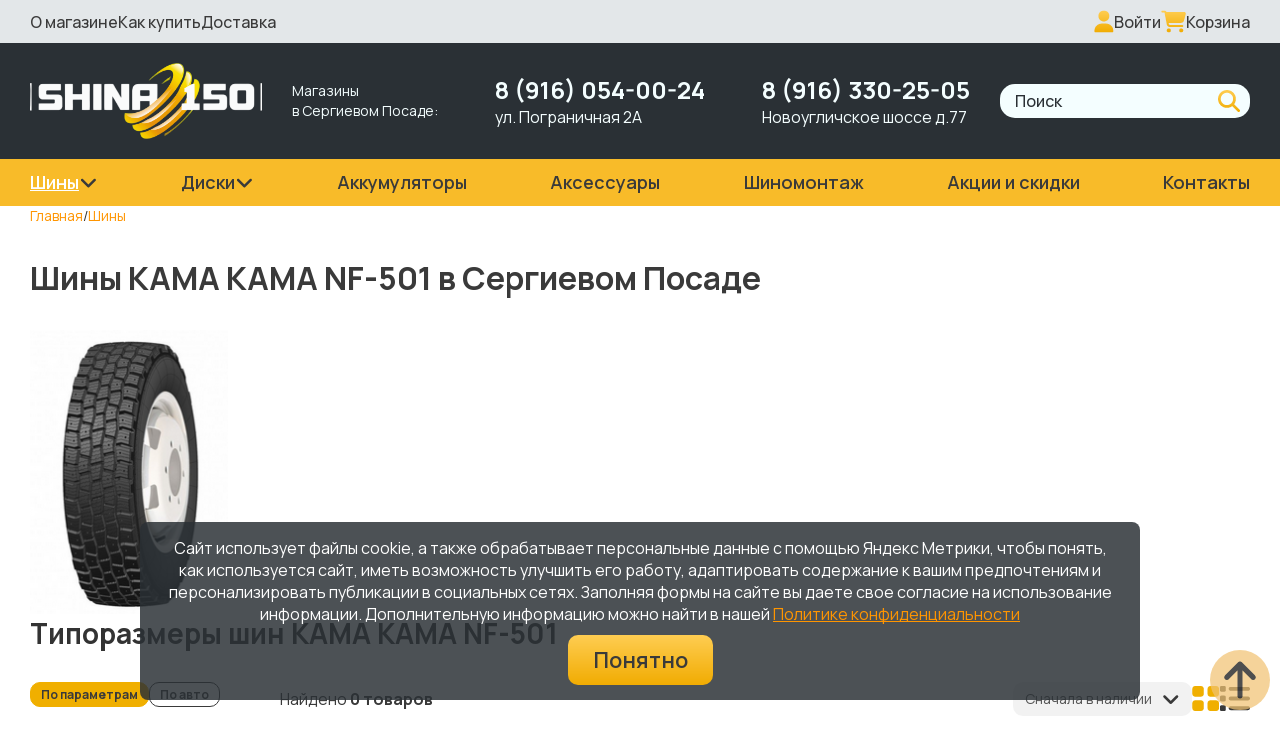

--- FILE ---
content_type: text/html; charset=UTF-8
request_url: https://shina150.ru/shiny/kama/kama-nf-501
body_size: 12471
content:
<!DOCTYPE html>

<html lang="" class="no-js">
<head>

	<meta charset="utf-8"/>	<meta name="viewport" content="width=device-width,initial-scale=1,minimum-scale=1,user-scalable=no">

	<title>Шины КАМА NF-501 в Сергиевом Посаде. Шины в интернет магазине, купить с доставкой.</title>
	<meta name="description" content="Предлагаем купить шины и диски в интернет магазине Shina150. Самые выгодные на автошины цены, в наличии и на заказ, доставка по Сергиеву Посаду"/>
	<meta name="keywords" content="купить, шины, диски, интернет, магазин, Shina150, автошины, цены, заказ, доставка, Сергиев Посад"/>

	<link href="/favicon.ico" type="image/x-icon" rel="icon"/><link href="/favicon.ico" type="image/x-icon" rel="shortcut icon"/>
	<link rel="preconnect" href="https://fonts.googleapis.com">
	<link rel="preconnect" href="https://fonts.gstatic.com" crossorigin>
	<link href="https://fonts.googleapis.com/css2?family=Manrope:wght@200..800&display=swap" rel="stylesheet">

	
	<link rel="stylesheet" href="/css/bootstrap/bootstrap.css"/>

	<link rel="stylesheet" href="https://unpkg.com/swiper/swiper-bundle.min.css"/>
	<link rel="stylesheet" href="/css/multiselect/bootstrap-multiselect.css"/>
	<link rel="stylesheet" href="/assets/fontawesome/css/all.min.css"/>
	<link rel="stylesheet" href="/css/shina150/loader.css?v1769212460"/>
	<link rel="stylesheet" href="/css/shina150/sass/styles.css?v1769212460"/>

	<link rel="stylesheet" href="https://cdn.jsdelivr.net/npm/@fancyapps/ui/dist/fancybox.css"/>

</head>

<body class="Shinas viewmodel" >
<div class="app-header-top-wrapper">
	<div class="app-header-top">
		<div class="app-header-top__left">
			<a
				class="app-link-1 "
				href="/o-magazine/"
			>
				О магазине
			</a>
			<a
				class="app-link-1 "
				href="/kak-kupit/"
			>
				Как купить
			</a>
			<a
				class="app-link-1 "
				href="/dostavka/"
			>
				Доставка
			</a>
		</div>
		<div class="app-header-top__hamburguer">
			<svg xmlns="http://www.w3.org/2000/svg" width="22" height="20" viewBox="0 0 22 20" fill="none">
				<path
					d="M0 18.125C0 19.0238 0.702232 19.75 1.57143 19.75H20.4286C21.2978 19.75 22 19.0238 22 18.125C22 17.2262 21.2978 16.5 20.4286 16.5H1.57143C0.702232 16.5 0 17.2262 0 18.125ZM0 10C0 10.8988 0.702232 11.625 1.57143 11.625H20.4286C21.2978 11.625 22 10.8988 22 10C22 9.10117 21.2978 8.375 20.4286 8.375H1.57143C0.702232 8.375 0 9.10117 0 10ZM22 1.875C22 0.976172 21.2978 0.25 20.4286 0.25H1.57143C0.702232 0.25 0 0.976172 0 1.875C0 2.77383 0.702232 3.5 1.57143 3.5H20.4286C21.2978 3.5 22 2.77383 22 1.875Z"
					fill="#2A3035"/>
			</svg>
		</div>
		<div class="app-header-top__right">
			<a
				class="app-link-1 _with-icon hidden"
				href="/izbrannoe/"
			>
				<img src="/img/v2/icons/heart-icon.svg">
				<span>Избранное</span>
			</a>
							<a
					class="app-link-1 _with-icon"
					href="/vhod/"
					rel="nofollow"
				>
					<img src="/img/v2/icons/user-icon.svg">
					<span>Войти</span>
				</a>
						<a
				class="app-link-1 _with-icon min-cart-link"
				href="/korzina/"
			>
				<img src="/img/v2/icons/cart-icon.svg">
				<span>Корзина</span>
				<div class="min-cart"></div>
			</a>
		</div>
	</div>
</div>

<div class="app-header-middle-wrapper">
	<div class="app-header-middle">
		<a href="/" class="app-header-middle__logo">
			<img src="/img/v2/logo-transparent.png">
		</a>
		<div class="app-header-middle-phones-wrapper">
			<div class="app-header-middle__badge">
				Магазины <br/>в Сергиевом Посаде:
			</div>
			<div class="phone-block">
				<a href="tel:+79160540024" class="border-wrapp">
					8 (916) 054-00-24
				</a>
				<div class="address">ул. Пограничная 2А</div>
			</div>
			<div class="phone-block">
				<a href="+79163302505" class="border-wrapp">
					8 (916) 330-25-05
				</a>
				<div class="address">Новоугличское шоссе д.77</div>
			</div>
		</div>
		<form
			class="app-header-middle__search"
			action="/poisk/"
			method="get"
		>
			<input type="hidden" name="searchid" value="13447236">
			<input type="hidden" name="web" value="0">
			<input
				class="form-control _search"
				type="text"
				placeholder="Поиск"
				name="text"
			/>
			<img src="/img/v2/icons/search-icon.svg">
		</form>
	</div>
</div>

<div class="app-header-bottom-wrapper">
	<div class="app-top-menu">
		<div class="app-top-menu__item">
			<a
				class="gradient cur"
				href="/shiny/"
			>
				<span>Шины</span>
				<svg xmlns="http://www.w3.org/2000/svg" width="19" height="21" viewBox="0 0 19 21" fill="none">
					<path
						d="M8.53384 15.1328C9.02213 15.6211 9.81509 15.6211 10.3034 15.1328L16.5534 8.88281C17.0417 8.39453 17.0417 7.60156 16.5534 7.11328C16.0651 6.625 15.2721 6.625 14.7838 7.11328L9.41666 12.4805L4.04947 7.11719C3.56119 6.62891 2.76822 6.62891 2.27994 7.11719C1.79166 7.60547 1.79166 8.39844 2.27994 8.88672L8.52994 15.1367L8.53384 15.1328Z"
						fill="#3A3A3A"/>
				</svg>
			</a>
			<div class="app-top-menu__item__subitems">
				<div class="app-top-menu__item__subitems-inner">
					<a
						href="/shiny?shinaFilter%5Bwidth%5D=&shinaFilter%5Bheight%5D=&shinaFilter%5Bdiameter%5D=&shinaFilter%5Bseason%5D=&shinaFilter%5Bseason%5D%5B%5D=Летняя&shinaFilter%5Bbrand%5D=">
						Летние шины
					</a>
					<a
						href="/shiny?shinaFilter%5Bwidth%5D=&shinaFilter%5Bheight%5D=&shinaFilter%5Bdiameter%5D=&shinaFilter%5Bseason%5D=&shinaFilter%5Bseason%5D%5B%5D=Зимняя&shinaFilter%5Bseason%5D%5B%5D=Шипы&shinaFilter%5Bbrand%5D=">
						Зимние шины
					</a>
					<a
						href="/shiny?shinaFilter%5Bwidth%5D=&shinaFilter%5Bheight%5D=&shinaFilter%5Bdiameter%5D=&shinaFilter%5Bseason%5D=&shinaFilter%5Bseason%5D%5B%5D=Зимняя&shinaFilter%5Bbrand%5D=">
						Зимние без шипов
					</a>
										<a href="/shiny/?go-to-auto=y">
						Подбор шин
					</a>
				</div>
			</div>
		</div>
		<div class="app-top-menu__item">
			<a
				class="gradient "
				href="/diski/"
			>
				<span>Диски</span>
				<svg xmlns="http://www.w3.org/2000/svg" width="19" height="21" viewBox="0 0 19 21" fill="none">
					<path
						d="M8.53384 15.1328C9.02213 15.6211 9.81509 15.6211 10.3034 15.1328L16.5534 8.88281C17.0417 8.39453 17.0417 7.60156 16.5534 7.11328C16.0651 6.625 15.2721 6.625 14.7838 7.11328L9.41666 12.4805L4.04947 7.11719C3.56119 6.62891 2.76822 6.62891 2.27994 7.11719C1.79166 7.60547 1.79166 8.39844 2.27994 8.88672L8.52994 15.1367L8.53384 15.1328Z"
						fill="currentColor"/>
				</svg>
			</a>
			<div class="app-top-menu__item__subitems">
				<div class="app-top-menu__item__subitems-inner">
					<a
						href="/diski?diskFilter%5Bwidth%5D=&diskFilter%5Bdiameter%5D=&diskFilter%5Bbolts_count%5D=&diskFilter%5Bbolts_spacing%5D=&diskFilter%5Bet%5D=&diskFilter%5Bdia%5D=&diskFilter%5Bbrand%5D=&diskFilter%5Bis_shtamp%5D=&diskFilter%5Bis_shtamp%5D%5B%5D=0&diskFilter%5Botklon%5D=0">
						Литые диски
					</a>
					<a
						href="/diski?diskFilter%5Bwidth%5D=&diskFilter%5Bdiameter%5D=&diskFilter%5Bbolts_count%5D=&diskFilter%5Bbolts_spacing%5D=&diskFilter%5Bet%5D=&diskFilter%5Bdia%5D=&diskFilter%5Bbrand%5D=&diskFilter%5Bis_shtamp%5D=&diskFilter%5Bis_shtamp%5D%5B%5D=1&diskFilter%5Botklon%5D=0">
						Штампованные диски
					</a>
				</div>
			</div>
		</div>
		<div class="app-top-menu__item">
			<a
				class="gradient "
				href="/akkumulatory/"
			>
				Аккумуляторы
			</a>
		</div>
		<div class="app-top-menu__item">
			<a
				class="gradient "
				href="/aksessuary/"
			>
				Аксессуары
			</a>
		</div>
		<div class="app-top-menu__item">
			<a
				class="gradient "
				href="/shinomontazh/"
			>
				Шиномонтаж
			</a>
		</div>
		<div class="app-top-menu__item">
			<a
				class="gradient "
				href="/aktsii-i-skidki/"
			>
				Акции и скидки
			</a>
		</div>
		<div class="app-top-menu__item">
			<a
				class="gradient "
				href="/kontakty/"
			>
				Контакты
			</a>
		</div>
	</div>
</div>

<div class="app-content-wrapper">
	<div
		id="content"
		class="app-content"
	>
		<div class="app-section">
					</div>
		<div class="app-section">
	<div class="module-breadcrumbs">
		<ul class="breadcrumbs-trail"><li><a href="/">Главная</a></li><li><span><span class="sep">/</span></span></li><li><a href="/shiny/">Шины</a></li></ul>	</div>

	<h1 class="app-h1 _mb-gap">
		Шины KAMA КАМА NF-501 в Сергиевом Посаде
	</h1>

	<article class="article-product">

		<div class="module-fotos">
			<a data-fancybox="gallery" class="fancy"
			   href="https://media.shina150.ru/get/orig/40/4e/404e4efc7b7973e363f912366bd8249b_1506324184.png">
				<span class="zoom"><i></i></span>
				<img
					src="https://media.shina150.ru/get/284x284x1/40/4e/404e4efc7b7973e363f912366bd8249b_1506324184.png">
			</a>
		</div>

		<div class="info detail detail-model">
			
			
			
					</div>

	</article>

	<h2
		id="filterHeader"
		class="app-h2 _mb-gap"
	>
		Типоразмеры шин KAMA КАМА NF-501	</h2>

	<div class="app-catalog-wrapper _mb-gap">
		<aside class="catalog-sidebar">
			<div class="filter-closer _d-before-1024" onclick="Filter.handleSidebar()">
				<i class="fa-solid fa-xmark"></i>
			</div>

			<div
	class="filter-tabs_shinas js-filter-shinas-inner filter-inner"
>

	<!-- Nav tabs -->
	<ul class="filter__nav-tab" role="tablist">
		<li
			role="presentation"
			class="filter__nav-tab__item active"
		>
			<a
				href="#params"
				class="app-button _v2 _v2-sm"
				aria-controls="home"
				role="tab"
				data-toggle="tab"
			>По параметрам</a>
		</li>
		<li role="presentation" class="filter__nav-tab__item ">
			<a
				href="#auto"
				class="app-button _v2 _v2-sm"
				aria-controls="profile"
				role="tab"
				data-toggle="tab"
			>По авто</a>
		</li>
	</ul>

	<!-- Tab panes -->
	<div class="tab-content filter__tab-content">
		<div
			role="tabpanel"
			class="tab-pane active"
			id="params"
		>
			<div class="filter-panel">
				<div class="">
					<form method="get" accept-charset="utf-8" role="form" action="/shiny/kama/kama-nf-501">
					<div class="param-col-group">
						<div class="param-title">Размеры</div>
						<div class="param-col _inline">
							<div class="form-group select"><label class="control-label" for="shinafilter-width">Ширина</label><select name="shinaFilter[width]" class="app-custom-select _sm _w form-control" id="shinafilter-width"><option value="">все</option><option value="6">6</option><option value="10.5">10.5</option><option value="11">11</option><option value="11.5">11.5</option><option value="12.5">12.5</option><option value="31">31</option><option value="33">33</option><option value="35">35</option><option value="61">61</option><option value="135">135</option><option value="145">145</option><option value="155">155</option><option value="165">165</option><option value="175">175</option><option value="185">185</option><option value="195">195</option><option value="205">205</option><option value="215">215</option><option value="225">225</option><option value="235">235</option><option value="245">245</option><option value="255">255</option><option value="265">265</option><option value="275">275</option><option value="285">285</option><option value="295">295</option><option value="305">305</option><option value="315">315</option><option value="325">325</option><option value="335">335</option></select></div>							<img src='/img/v2/icons/question.svg' class='question-icon'>
						</div>
						<div class="param-col _inline">
							<div class="form-group select"><label class="control-label" for="shinafilter-height">Высота</label><select name="shinaFilter[height]" class="app-custom-select _sm _w form-control" id="shinafilter-height"><option value="">все</option><option value="10.5">10.5</option><option value="12.5">12.5</option><option value="25">25</option><option value="30">30</option><option value="35">35</option><option value="40">40</option><option value="45">45</option><option value="50">50</option><option value="55">55</option><option value="60">60</option><option value="65">65</option><option value="70">70</option><option value="75">75</option><option value="80">80</option><option value="85">85</option><option value="90">90</option></select></div>							<img src='/img/v2/icons/question.svg' class='question-icon'>
						</div>
						<div class="param-col _inline">
							<div class="form-group select"><label class="control-label" for="shinafilter-diameter">Диаметр</label><select name="shinaFilter[diameter]" class="app-custom-select _sm _w form-control" id="shinafilter-diameter"><option value="">все</option><option value="12">12</option><option value="13">13</option><option value="14">14</option><option value="15">15</option><option value="16">16</option><option value="17">17</option><option value="18">18</option><option value="19">19</option><option value="20">20</option><option value="21">21</option><option value="22">22</option><option value="23">23</option><option value="24">24</option></select></div>							<img src='/img/v2/icons/question.svg' class='question-icon'>
						</div>
					</div>

					<div class="param-col-group">
						<div class="param-title">Сезонность</div>
						<div class="seasons-checker _sm">
							<div class="form-group multicheckbox"><input type="hidden" name="shinaFilter[season]" value=""/><div class="checkbox"><label for="shinafilter-season-летняя"><input type="checkbox" name="shinaFilter[season][]" value="Летняя" id="shinafilter-season-летняя">Летние</label></div><div class="checkbox"><label for="shinafilter-season-зимняя" class="selected"><input type="checkbox" name="shinaFilter[season][]" value="Зимняя" checked="checked" id="shinafilter-season-зимняя">Зимние без шипов</label></div><div class="checkbox"><label for="shinafilter-season-шипы" class="selected"><input type="checkbox" name="shinaFilter[season][]" value="Шипы" checked="checked" id="shinafilter-season-шипы">Зимние с шипами</label></div></div>						</div>
					</div>

					
					<div class="filter-tab-submit">
						<button class="app-button _v1 _w-100 _mb-gap-xs btn btn-default" onclick="Filter.hideSidebar()" type="submit">Найти</button>						<div class="text-center">
							<a
								href="/shiny/kama/kama-nf-501?shinaFilter%5Bwidth%5D=&shinaFilter%5Bheight%5D=&shinaFilter%5Bdiameter%5D=&shinaFilter%5Bseason%5D="
								class="link fs-16px"
							>
								Сбросить фильтры
							</a>
						</div>
					</div>

					</form>				</div>
			</div>
		</div>
		<div role="tabpanel" class="tab-pane " id="auto">
			<div id="automobile-podbor" class="automobile-podbor-1-1" data-product="Shinas"></div>
		</div>
	</div>

</div>

					</aside>

		<section class="catalog-products">
			<div class="catalog-actions">
				<div class="catalog_display filter">
					<div class="products-counter">
						Найдено						<b>
							0&nbsp;товаров						</b>
					</div>

					<a
						class="app-button _v1 _v1-sm button25 _d-before-1024"
						onclick="Filter.handleSidebar()"
					>
						<svg viewBox="0 0 640 640" width="20" xmlns="http://www.w3.org/2000/svg">
							<path
								d="m96 128c-12.9 0-24.6 7.8-29.6 19.8s-2.2 25.7 7 34.8l182.6 182.7v114.7c0 8.5 3.4 16.6 9.4 22.6l64 64c9.2 9.2 22.9 11.9 34.9 6.9s19.7-16.6 19.7-29.5v-178.7l182.6-182.6c9.2-9.2 11.9-22.9 6.9-34.9s-16.6-19.8-29.5-19.8z"/>
						</svg>
						<span>Фильтр</span>
					</a>

					<div class="catalog_sort">
						<select
							class="app-custom-select form-control"
							id="catalog-sort"
							onchange="Filter.handleSort(this)"
						>
							<option
								value="по наличию" selected="selected"								data-url="/shiny/kama/kama-nf-501?sort=Shinas.dealer_id&amp;direction=asc"
							>
								Сначала в наличии
							</option>
							<option
								value="по цене" 								data-url="/shiny/kama/kama-nf-501?sort=Shinas.id&amp;direction=asc"
							>
								Сначала дешевле
							</option>
						</select>
					</div>

					<div class="catalog_view">
						<a rel="nofollow" class="block catalog-view-toggler current"
						   data-view-type="plitka">
							<svg xmlns="http://www.w3.org/2000/svg" width="27" height="25" viewBox="0 0 27 25" fill="none">
								<path
									d="M11.7621 2.67857C11.7621 1.19978 10.4823 0 8.90492 0H3.19064C1.61326 0 0.333496 1.19978 0.333496 2.67857V8.03571C0.333496 9.51451 1.61326 10.7143 3.19064 10.7143H8.90492C10.4823 10.7143 11.7621 9.51451 11.7621 8.03571V2.67857ZM11.7621 16.9643C11.7621 15.4855 10.4823 14.2857 8.90492 14.2857H3.19064C1.61326 14.2857 0.333496 15.4855 0.333496 16.9643V22.3214C0.333496 23.8002 1.61326 25 3.19064 25H8.90492C10.4823 25 11.7621 23.8002 11.7621 22.3214V16.9643ZM15.5716 2.67857V8.03571C15.5716 9.51451 16.8514 10.7143 18.4287 10.7143H24.143C25.7204 10.7143 27.0002 9.51451 27.0002 8.03571V2.67857C27.0002 1.19978 25.7204 0 24.143 0H18.4287C16.8514 0 15.5716 1.19978 15.5716 2.67857ZM27.0002 16.9643C27.0002 15.4855 25.7204 14.2857 24.143 14.2857H18.4287C16.8514 14.2857 15.5716 15.4855 15.5716 16.9643V22.3214C15.5716 23.8002 16.8514 25 18.4287 25H24.143C25.7204 25 27.0002 23.8002 27.0002 22.3214V16.9643Z"
									fill="currentColor"/>
							</svg>
						</a>
						<a rel="nofollow" class="list catalog-view-toggler "
						   data-view-type="spisok">
							<svg xmlns="http://www.w3.org/2000/svg" width="31" height="31" viewBox="0 0 31 31" fill="none">
								<g clip-path="url(#clip0_51_4427)">
									<path
										d="M2.42212 2.90625C1.61685 2.90625 0.968994 3.5541 0.968994 4.35938V7.26562C0.968994 8.0709 1.61685 8.71875 2.42212 8.71875H5.32837C6.13364 8.71875 6.78149 8.0709 6.78149 7.26562V4.35938C6.78149 3.5541 6.13364 2.90625 5.32837 2.90625H2.42212ZM11.6252 3.875C10.5536 3.875 9.68774 4.74082 9.68774 5.8125C9.68774 6.88418 10.5536 7.75 11.6252 7.75H29.0627C30.1344 7.75 31.0002 6.88418 31.0002 5.8125C31.0002 4.74082 30.1344 3.875 29.0627 3.875H11.6252ZM11.6252 13.5625C10.5536 13.5625 9.68774 14.4283 9.68774 15.5C9.68774 16.5717 10.5536 17.4375 11.6252 17.4375H29.0627C30.1344 17.4375 31.0002 16.5717 31.0002 15.5C31.0002 14.4283 30.1344 13.5625 29.0627 13.5625H11.6252ZM11.6252 23.25C10.5536 23.25 9.68774 24.1158 9.68774 25.1875C9.68774 26.2592 10.5536 27.125 11.6252 27.125H29.0627C30.1344 27.125 31.0002 26.2592 31.0002 25.1875C31.0002 24.1158 30.1344 23.25 29.0627 23.25H11.6252ZM0.968994 14.0469V16.9531C0.968994 17.7584 1.61685 18.4062 2.42212 18.4062H5.32837C6.13364 18.4062 6.78149 17.7584 6.78149 16.9531V14.0469C6.78149 13.2416 6.13364 12.5938 5.32837 12.5938H2.42212C1.61685 12.5938 0.968994 13.2416 0.968994 14.0469ZM2.42212 22.2812C1.61685 22.2812 0.968994 22.9291 0.968994 23.7344V26.6406C0.968994 27.4459 1.61685 28.0938 2.42212 28.0938H5.32837C6.13364 28.0938 6.78149 27.4459 6.78149 26.6406V23.7344C6.78149 22.9291 6.13364 22.2812 5.32837 22.2812H2.42212Z"
										fill="currentColor"/>
								</g>
								<defs>
									<clipPath id="clip0_51_4427">
										<rect width="31" height="31" fill="white" transform="translate(0.000244141)"/>
									</clipPath>
								</defs>
							</svg>
						</a>
					</div>
				</div>
			</div>
			<div class="catalog-products-list catalog-products-list_plitka">
				<div id="paginator-info-container" class="products-grid">
																				</div>
			</div>
		</section>
	</div>

	
			<div class="models-list _mb-gap">
			<h2 class="similar_products">Другие модели бренда KAMA:</h2>
			<div class="spoiler-block" data-max-height="150">
				<div class="links-list">
											<a href="/shiny/kama/kama" class="model-list__item link">
							Кама						</a>
											<a href="/shiny/kama/kama-evro-520" class="model-list__item link">
							КАМА ЕВРО 520						</a>
											<a href="/shiny/kama/kama-217" class="model-list__item link">
							Кама-217						</a>
											<a href="/shiny/kama/forward-professional-218-s" class="model-list__item link">
							Forward Professional-218 С						</a>
											<a href="/shiny/kama/kama-503" class="model-list__item link">
							Кама-503						</a>
											<a href="/shiny/kama/kama-505-sh" class="model-list__item link">
							Кама-505 (ш)						</a>
											<a href="/shiny/kama/kama-515" class="model-list__item link">
							Кама-515						</a>
											<a href="/shiny/kama/kama-flame" class="model-list__item link">
							Кама-FLAME						</a>
											<a href="/shiny/kama/bi-522-gazel" class="model-list__item link">
							БИ-522 (Газель)						</a>
											<a href="/shiny/kama/kama-218" class="model-list__item link">
							Кама-218						</a>
											<a href="/shiny/kama/kama-232-niva-4h4" class="model-list__item link">
							КАМА-232  (Нива 4х4)						</a>
											<a href="/shiny/kama/kama-515-sh" class="model-list__item link">
							Кама-515 ш						</a>
											<a href="/shiny/kama/kama-205" class="model-list__item link">
							Кама-205						</a>
											<a href="/shiny/kama/i-111-am" class="model-list__item link">
							И-111 АМ						</a>
											<a href="/shiny/kama/kama-v-521" class="model-list__item link">
							КАМА V-521						</a>
											<a href="/shiny/kama/viatti-brina-nordico-v-522" class="model-list__item link">
							Viatti Brina Nordico V-522						</a>
											<a href="/shiny/kama/kama-breeze-nk-132" class="model-list__item link">
							КАМА BREEZE НК-132						</a>
											<a href="/shiny/kama/kama-evro-129" class="model-list__item link">
							КАМА ЕВРО 129						</a>
											<a href="/shiny/kama/viatti-bosco-a-t-v-237" class="model-list__item link">
							Viatti Bosco A/T V-237						</a>
											<a href="/shiny/kama/viatti-bosco-s-t-v-526" class="model-list__item link">
							Viatti Bosco S/T V-526						</a>
											<a href="/shiny/kama/kama-evro-nk-131" class="model-list__item link">
							КАМА ЕВРО НК-131						</a>
											<a href="/shiny/kama/i-502-k" class="model-list__item link">
							И-502 к						</a>
											<a href="/shiny/kama/kama-evro-224" class="model-list__item link">
							КАМА ЕВРО 224						</a>
											<a href="/shiny/kama/kama-505" class="model-list__item link">
							КАМА-505						</a>
											<a href="/shiny/kama/kama-evro-236" class="model-list__item link">
							КАМА ЕВРО 236						</a>
											<a href="/shiny/kama/i-520" class="model-list__item link">
							И-520						</a>
											<a href="/shiny/kama/kama-218-k" class="model-list__item link">
							КАМА-218 к						</a>
											<a href="/shiny/kama/kama-231" class="model-list__item link">
							КАМА-231						</a>
											<a href="/shiny/kama/kama-234" class="model-list__item link">
							КАМА-234						</a>
											<a href="/shiny/kama/kama-301" class="model-list__item link">
							КАМА-301						</a>
											<a href="/shiny/kama/kama-evro-228" class="model-list__item link">
							КАМА ЕВРО 228						</a>
											<a href="/shiny/kama/kama-235" class="model-list__item link">
							КАМА-235						</a>
											<a href="/shiny/kama/nk-243" class="model-list__item link">
							НК-243						</a>
											<a href="/shiny/kama/viatti-bosco-nordico-v-523" class="model-list__item link">
							Viatti Bosco Nordico V-523						</a>
											<a href="/shiny/kama/viatti-brina-v-521" class="model-list__item link">
							Viatti Brina V-521						</a>
											<a href="/shiny/kama/viatti-strada-asimmetriso-v-130" class="model-list__item link">
							Viatti Strada Asimmetriсo V-130						</a>
											<a href="/shiny/kama/viatti-vettore-invernov-524" class="model-list__item link">
							Viatti Vettore InvernoV-524						</a>
											<a href="/shiny/kama/i-359" class="model-list__item link">
							И-359						</a>
											<a href="/shiny/kama/kama-evro-518" class="model-list__item link">
							КАМА ЕВРО 518						</a>
											<a href="/shiny/kama/kama-evro-519" class="model-list__item link">
							КАМА ЕВРО 519						</a>
											<a href="/shiny/kama/kama-nikola" class="model-list__item link">
							КАМА НИКОЛА						</a>
											<a href="/shiny/kama/kama-fleym" class="model-list__item link">
							КАМА ФЛЕЙМ						</a>
											<a href="/shiny/kama/kama-204" class="model-list__item link">
							КАМА-204						</a>
											<a href="/shiny/kama/kama-208" class="model-list__item link">
							КАМА-208						</a>
											<a href="/shiny/kama/kama-214" class="model-list__item link">
							КАМА-214						</a>
											<a href="/shiny/kama/kama-221" class="model-list__item link">
							КАМА-221						</a>
											<a href="/shiny/kama/kama-230" class="model-list__item link">
							КАМА-230						</a>
											<a href="/shiny/kama/ya-245-1-k" class="model-list__item link">
							Я-245-1 к						</a>
											<a href="/shiny/kama/nk-312-k" class="model-list__item link">
							НК-312 к						</a>
											<a href="/shiny/kama/i-511-k" class="model-list__item link">
							И-511 к						</a>
											<a href="/shiny/kama/viatti-vettore-brinav-525" class="model-list__item link">
							Viatti Vettore BrinaV-525						</a>
											<a href="/shiny/kama/i-511" class="model-list__item link">
							И-511						</a>
											<a href="/shiny/kama/505-irbis" class="model-list__item link">
							505 Irbis						</a>
											<a href="/shiny/kama/515" class="model-list__item link">
							515						</a>
											<a href="/shiny/kama/evro-236" class="model-list__item link">
							ЕВРО 236						</a>
											<a href="/shiny/kama/fleym" class="model-list__item link">
							ФЛЕЙМ						</a>
											<a href="/shiny/kama/i-520-piligrim" class="model-list__item link">
							И-520 ПИЛИГРИМ						</a>
											<a href="/shiny/kama/i-68a" class="model-list__item link">
							И-68А						</a>
											<a href="/shiny/kama/id-304-u-4-ns16" class="model-list__item link">
							ИД-304 У-4 нс16						</a>
											<a href="/shiny/kama/id-304-u-4-ns18" class="model-list__item link">
							ИД-304 У-4 нс18						</a>
											<a href="/shiny/kama/id-p-284" class="model-list__item link">
							ИД-П 284						</a>
											<a href="/shiny/kama/i-n-142-bm" class="model-list__item link">
							И-Н 142 БМ						</a>
											<a href="/shiny/kama/kama-breeze" class="model-list__item link">
							КАМА-BREEZE						</a>
											<a href="/shiny/kama/kama-euro-129" class="model-list__item link">
							КАМА EURO-129						</a>
											<a href="/shiny/kama/kama-euro-lcv-131" class="model-list__item link">
							КАМА EURO LCV-131						</a>
											<a href="/shiny/kama/kama-euro-224" class="model-list__item link">
							КАМА EURO-224						</a>
											<a href="/shiny/kama/kama-euro-236" class="model-list__item link">
							КАМА EURO-236						</a>
											<a href="/shiny/kama/kama-euro-518" class="model-list__item link">
							КАМА EURO-518						</a>
											<a href="/shiny/kama/kama-euro-519" class="model-list__item link">
							КАМА EURO-519						</a>
											<a href="/shiny/kama/kama-euro-lcv-520" class="model-list__item link">
							КАМА EURO LCV-520						</a>
											<a href="/shiny/kama/kama-nf-101" class="model-list__item link">
							КАМА NF 101						</a>
											<a href="/shiny/kama/kama-nf-201" class="model-list__item link">
							КАМА NF-201						</a>
											<a href="/shiny/kama/kama-nf-202" class="model-list__item link">
							КАМА NF-202						</a>
											<a href="/shiny/kama/kama-nf-701" class="model-list__item link">
							КАМА NF-701						</a>
											<a href="/shiny/kama/kama-nr-201" class="model-list__item link">
							КАМА NR-201						</a>
											<a href="/shiny/kama/kama-nr-202" class="model-list__item link">
							КАМА NR-202						</a>
											<a href="/shiny/kama/kama-nr-701" class="model-list__item link">
							КАМА NR 701						</a>
											<a href="/shiny/kama/kama-nt-201" class="model-list__item link">
							КАМА NT-201						</a>
											<a href="/shiny/kama/kama-nt-202" class="model-list__item link">
							КАМА NT-202						</a>
											<a href="/shiny/kama/kama-nu-301" class="model-list__item link">
							КАМА NU-301						</a>
											<a href="/shiny/kama/kama-nu-701" class="model-list__item link">
							КАМА NU 701						</a>
											<a href="/shiny/kama/kama-1260" class="model-list__item link">
							КАМА-1260						</a>
											<a href="/shiny/kama/kama-1260-2" class="model-list__item link">
							КАМА-1260-2						</a>
											<a href="/shiny/kama/kama-219" class="model-list__item link">
							КАМА-219						</a>
											<a href="/shiny/kama/kama-232" class="model-list__item link">
							КАМА-232						</a>
											<a href="/shiny/kama/kama-310" class="model-list__item link">
							КАМА-310						</a>
											<a href="/shiny/kama/kama-402" class="model-list__item link">
							КАМА-402						</a>
											<a href="/shiny/kama/kama-404" class="model-list__item link">
							КАМА-404						</a>
											<a href="/shiny/kama/kama-406" class="model-list__item link">
							КАМА-406						</a>
											<a href="/shiny/kama/kama-422" class="model-list__item link">
							КАМА-422						</a>
											<a href="/shiny/kama/l-225" class="model-list__item link">
							Л-225						</a>
											<a href="/shiny/kama/nkf-8" class="model-list__item link">
							НКФ-8						</a>
											<a href="/shiny/kama/oi-25" class="model-list__item link">
							ОИ 25						</a>
											<a href="/shiny/kama/oi-73-b" class="model-list__item link">
							ОИ 73 Б						</a>
											<a href="/shiny/kama/u-2" class="model-list__item link">
							У 2						</a>
											<a href="/shiny/kama/f-2a" class="model-list__item link">
							Ф-2А						</a>
											<a href="/shiny/kama/f-35" class="model-list__item link">
							Ф-35						</a>
											<a href="/shiny/kama/fd-14a" class="model-list__item link">
							ФД-14А						</a>
											<a href="/shiny/kama/ya-245-1" class="model-list__item link">
							Я-245-1						</a>
											<a href="/shiny/kama/v-103" class="model-list__item link">
							В-103						</a>
											<a href="/shiny/kama/i-281-u-4" class="model-list__item link">
							И-281 У-4						</a>
											<a href="/shiny/kama/kama-431" class="model-list__item link">
							Кама-431						</a>
											<a href="/shiny/kama/kf-97-1" class="model-list__item link">
							КФ-97-1						</a>
											<a href="/shiny/kama/evro-129" class="model-list__item link">
							ЕВРО 129						</a>
											<a href="/shiny/kama/i-502" class="model-list__item link">
							И-502						</a>
											<a href="/shiny/kama/evro-519" class="model-list__item link">
							ЕВРО 519						</a>
											<a href="/shiny/kama/evro-nk-131" class="model-list__item link">
							ЕВРО НК-131						</a>
											<a href="/shiny/kama/evro-518" class="model-list__item link">
							ЕВРО 518						</a>
											<a href="/shiny/kama/evro-520" class="model-list__item link">
							ЕВРО 520						</a>
											<a href="/shiny/kama/kama-218-k-b-k" class="model-list__item link">
							КАМА-218 к б/к						</a>
											<a href="/shiny/kama/evro-224" class="model-list__item link">
							ЕВРО 224						</a>
											<a href="/shiny/kama/nk-241" class="model-list__item link">
							НК-241						</a>
											<a href="/shiny/kama/nikola" class="model-list__item link">
							НИКОЛА						</a>
											<a href="/shiny/kama/nk-242" class="model-list__item link">
							НК-242						</a>
											<a href="/shiny/kama/nk-244" class="model-list__item link">
							НК-244						</a>
											<a href="/shiny/kama/v-130" class="model-list__item link">
							V-130						</a>
											<a href="/shiny/kama/nk-531" class="model-list__item link">
							НК-531						</a>
											<a href="/shiny/kama/nk-245" class="model-list__item link">
							НК-245						</a>
											<a href="/shiny/kama/euro-129" class="model-list__item link">
							Euro-129						</a>
											<a href="/shiny/kama/euro-131" class="model-list__item link">
							Euro-131						</a>
											<a href="/shiny/kama/euro-236" class="model-list__item link">
							Euro-236						</a>
											<a href="/shiny/kama/kama-365-nk-241" class="model-list__item link">
							Кама-365 (НК-241)						</a>
											<a href="/shiny/kama/365-suv" class="model-list__item link">
							365 SUV						</a>
											<a href="/shiny/kama/235" class="model-list__item link">
							235						</a>
											<a href="/shiny/kama/219" class="model-list__item link">
							219						</a>
											<a href="/shiny/kama/trail-nk-244" class="model-list__item link">
							Trail (НК-244)						</a>
											<a href="/shiny/kama/i-511-b-k" class="model-list__item link">
							И-511 б/к						</a>
											<a href="/shiny/kama/nk-532" class="model-list__item link">
							НК-532						</a>
											<a href="/shiny/kama/trace-nk-135" class="model-list__item link">
							TRACE НК-135						</a>
											<a href="/shiny/kama/evro-nk-131-for" class="model-list__item link">
							ЕВРО НК-131 Фор						</a>
											<a href="/shiny/kama/quadro-atm-nk-437" class="model-list__item link">
							Quadro ATM (НК-437)						</a>
											<a href="/shiny/kama/fleym-a-t-nk-245" class="model-list__item link">
							ФЛЕЙМ А/Т (НК-245)						</a>
											<a href="/shiny/kama/fleym-m-t" class="model-list__item link">
							ФЛЕЙМ М/Т						</a>
											<a href="/shiny/kama/kama-505-irbis" class="model-list__item link">
							Кама-505 Irbis						</a>
											<a href="/shiny/kama/euro-518" class="model-list__item link">
							Euro-518						</a>
											<a href="/shiny/kama/euro-lcv-131" class="model-list__item link">
							Euro LCV-131						</a>
											<a href="/shiny/kama/218" class="model-list__item link">
							218						</a>
											<a href="/shiny/kama/503" class="model-list__item link">
							503						</a>
											<a href="/shiny/kama/221" class="model-list__item link">
							221						</a>
											<a href="/shiny/kama/euro-lcv-520" class="model-list__item link">
							Euro LCV-520						</a>
											<a href="/shiny/kama/flame" class="model-list__item link">
							Flame						</a>
											<a href="/shiny/kama/breeze-nk-132" class="model-list__item link">
							BREEZE НК-132						</a>
											<a href="/shiny/kama/kama-365-suv-nk-242" class="model-list__item link">
							Кама-365 SUV (НК-242)						</a>
											<a href="/shiny/kama/alga-nk-531" class="model-list__item link">
							Alga (НК-531)						</a>
											<a href="/shiny/kama/grant-nk-241" class="model-list__item link">
							GRANT (НК-241)						</a>
											<a href="/shiny/kama/alga-suv-nk-532" class="model-list__item link">
							Alga SUV (НК-532)						</a>
											<a href="/shiny/kama/kama-365-lt-nk-243" class="model-list__item link">
							Кама-365 LT (НК-243)						</a>
											<a href="/shiny/kama/alga-lt-nk-534" class="model-list__item link">
							ALGA LT(НК-534)						</a>
											<a href="/shiny/kama/flame-m-t-nk-434" class="model-list__item link">
							Flame M/T (НК-434)						</a>
											<a href="/shiny/kama/flame-a-t-nk-245" class="model-list__item link">
							Flame A/T (НК-245)						</a>
											<a href="/shiny/kama/euro-519" class="model-list__item link">
							Euro-519						</a>
											<a href="/shiny/kama/232" class="model-list__item link">
							232						</a>
											<a href="/shiny/kama/flame-m-t-lcv-nk-435" class="model-list__item link">
							Flame M/T LCV НК-435						</a>
											<a href="/shiny/kama/ice-trace-nk-530" class="model-list__item link">
							ICE TRACE (НК-530)						</a>
											<a href="/shiny/kama/ice-trace-hk-530" class="model-list__item link">
							Ice Trace (HK-530)						</a>
									</div>
			</div>
		</div>
	
	<div class="modal fade" id="modalFastOrder" tabindex="-1" role="dialog" aria-labelledby="myModalLabel">
	<div class="modal-dialog" role="document">
		<div class="modal-content">
			<div class="modal-header">
				<button type="button" class="close" data-dismiss="modal" aria-label="Close"><span
							aria-hidden="true">&times;</span></button>
				<h4 class="modal-title" id="myModalLabel">Быстрый заказ</h4>
			</div>
			<div class="modal-body">
				<form method="post" accept-charset="utf-8" role="form" action="/shiny/kama/kama-nf-501?sort=name&amp;direction=asc"><div style="display:none;"><input type="hidden" name="_method" value="POST"/></div>				<div class="row">
					<div class="col-xs-12">
						<div class="form-group text"><label class="control-label" for="product">Товар</label><input type="text" name="product" id="product" class="form-control"/></div>					</div>
					<div class="col-xs-12">
						<div class="form-group text"><label class="control-label" for="name">Ваше имя</label><input type="text" name="name" id="name" class="form-control"/></div>					</div>
					<div class="col-xs-12">
						<div class="form-group tel"><label class="control-label" for="phone">Телефон</label><input type="tel" name="phone" class="masked-input form-control" data-mask="+7 (999) 999-99-99" id="phone"/></div>					</div>
				</div>
				<div class="row">
					<div class="col-sm-12">
						<div class="confident-checkbox-box">
	<label>
		<input type="checkbox" class="confident-checkbox" checked="checked"> Согласен с
	</label> <a href="https://shina150.ru/politika-konfidentsialnosti/" target="_blank">политикой конфиденциальности</a>
</div>						<button class="btn btn-success button1" type="submit">Отправить</button>					</div>
				</div>
				</form>			</div>
		</div>
	</div>
</div>	</div>
</div>

<footer id="footer" class="footer">
	<div class="footer-inner app-section">
		<div class="info_wrapp">
			<div class="foo-contact">
				<div class="title">Как с нами связаться</div>
				<div class="phone-block">
					<a class="phone-code" href="tel:+79160540024">+7 916 054-00-24</a>
				</div>
				<div class="email">
					<a href="mailto:info@site.ru">shina150@mail.ru</a>
				</div>
			</div>
			<div class="work-time-wrapp">
				<div class="title fs-16px">Режим работы</div>
				<div class="time fs-20px">
					Пн.–Вс. 9:00–20:00
				</div>
				<div class="days fs-14px">
					Без обеда и выходных
				</div>
				<div class="adress fs-12px">
					Московская обл. г. Сергиев Посад,<br>
					Новоугличское шоссе, д.77 ,<br>
					ул. Пограничная 2А (2 этаж)
				</div>
			</div>
		</div>
		<div class="menu_wrapp">
			<div class="menu">
				<div class="title fs-16px">Каталог</div>
				<a href="/shiny/">Шины</a>
				<a href="/diski/">Диски</a>
				<a href="/aksessuary/">Аксессуары</a>
				<a href="/akkumulatory/">Аккумуляторы</a>
			</div>
			<div class="menu">
				<div class="title fs-16px">Покупателю</div>
				<a href="/kak-kupit/">Как купить</a>
				<a href="/dostavka/">Доставка</a>
				<a href="/shinomontazh/">Шиномонтаж</a>
			</div>
			<div class="menu">
				<div class="title fs-16px">О магазине</div>
				<a href="/o-magazine/">О компании</a>
				<a href="/statii/">Статьи</a>
				<a href="/kontakty/">Контакты</a>
			</div>
		</div>
		<div class="dev_wrapp">
			<a href="/politika-konfidentsialnosti/" class="conf-link">
				Политика конфиденциальности
			</a>
			<a href="https://morepages.ru" class="dev" target="_blank">
				<img src="/img/v2/morepages.png" loading="lazy" width="132"/>
			</a>
		</div>
	</div>
	<div class="footer-bottom">
		<nobr>© 2009-2026 ООО «ШИНА150».</nobr>
		<nobr>Все права защищены.</nobr>
	</div>
</footer>

<div class="hamburger">
	<div class="hamburger-closer">
		<i class="fa-solid fa-xmark"></i>
	</div>
	<div class="hamburger-phones">
		<div class="phone-block">
			<a href="tel:+79160540024" class="border-wrapp">
				8 (916) 054-00-24
			</a>
			<div class="address">ул. Пограничная 2А</div>
		</div>
		<div class="phone-block">
			<a href="+79163302505" class="border-wrapp">
				8 (916) 330-25-05
			</a>
			<div class="address">Новоугличское шоссе д.77</div>
		</div>
	</div>
	<hr class="app-hr"/>
	<div class="hamburger-menu">
		<a
			href="/shiny">
			Шины
		</a>
		<div class="hamburger-submenu">
			<a
				href="/shiny?shinaFilter%5Bwidth%5D=&shinaFilter%5Bheight%5D=&shinaFilter%5Bdiameter%5D=&shinaFilter%5Bseason%5D=&shinaFilter%5Bseason%5D%5B%5D=Летняя&shinaFilter%5Bbrand%5D=">
				Летние шины
			</a>
			<a
				href="/shiny?shinaFilter%5Bwidth%5D=&shinaFilter%5Bheight%5D=&shinaFilter%5Bdiameter%5D=&shinaFilter%5Bseason%5D=&shinaFilter%5Bseason%5D%5B%5D=Зимняя&shinaFilter%5Bseason%5D%5B%5D=Шипы&shinaFilter%5Bbrand%5D=">
				Зимние шины
			</a>
			<a
				href="/shiny?shinaFilter%5Bwidth%5D=&shinaFilter%5Bheight%5D=&shinaFilter%5Bdiameter%5D=&shinaFilter%5Bseason%5D=&shinaFilter%5Bseason%5D%5B%5D=Зимняя&shinaFilter%5Bbrand%5D=">
				Зимние без шипов
			</a>
						<a href="/shiny/?go-to-auto=y">
				Подбор шин
			</a>
		</div>
		<a
			href="/shiny">
			Диски
		</a>
		<div class="hamburger-submenu">
			<a
				href="/diski?diskFilter%5Bwidth%5D=&diskFilter%5Bdiameter%5D=&diskFilter%5Bbolts_count%5D=&diskFilter%5Bbolts_spacing%5D=&diskFilter%5Bet%5D=&diskFilter%5Bdia%5D=&diskFilter%5Bbrand%5D=&diskFilter%5Bis_shtamp%5D=&diskFilter%5Bis_shtamp%5D%5B%5D=0&diskFilter%5Botklon%5D=0">
				Литые диски
			</a>
			<a
				href="/diski?diskFilter%5Bwidth%5D=&diskFilter%5Bdiameter%5D=&diskFilter%5Bbolts_count%5D=&diskFilter%5Bbolts_spacing%5D=&diskFilter%5Bet%5D=&diskFilter%5Bdia%5D=&diskFilter%5Bbrand%5D=&diskFilter%5Bis_shtamp%5D=&diskFilter%5Bis_shtamp%5D%5B%5D=1&diskFilter%5Botklon%5D=0">
				Штампованные диски
			</a>
		</div>
		<a
			class="gradient "
			href="/akkumulatory/"
		>
			Аккумуляторы
		</a>
		<a
			class="gradient "
			href="/aksessuary/"
		>
			Аксессуары
		</a>
		<a
			class="gradient "
			href="/shinomontazh/"
		>
			Шиномонтаж
		</a>
		<a
			class="gradient "
			href="/aktsii-i-skidki/"
		>
			Акции и скидки
		</a>
	</div>
	<hr class="app-hr"/>
	<div class="hamburger-menu">
		<a href="/o-magazine/">
			О магазине
		</a>
		<a href="/dostavka/">
			Доставка
		</a>
		<a href="/shiny/">
			Контакты
		</a>
	</div>
</div>

<div class="modal fade" id="modalPogran" tabindex="-1" role="dialog" aria-labelledby="myModalLabel">
	<div class="modal-dialog" role="document">
		<div class="modal-content">
			<div class="modal-header">
				<button type="button" class="close" data-dismiss="modal" aria-label="Close"><span
						aria-hidden="true">&times;</span></button>
				<h4 class="modal-title" id="myModalLabel">Магазин на ул. Пограничная 2А</h4>
			</div>
			<div class="modal-body">
				<div>
					<b>Адрес:</b>
					<p>Московская обл. г. Сергиев Посад ул. Пограничная 2А, офис на 2 этаже</p>
				</div>
				<div>
					<b>Телефон:</b>
					<p>8 (496) 55-2-22-37, 8 (916) 054-00-24</p>
				</div>
				<div>
					<b>Режим работы:</b>
					<p>с 9:00 до 20:00 без обеда и выходных</p>
				</div>
				<div>
					<script type="text/javascript" charset="utf-8" async
					        src="https://api-maps.yandex.ru/services/constructor/1.0/js/?um=constructor%3A676e195c141726be277c9ab170328a606995fae60a6157c39c2365eb88815afc&amp;width=100%25&amp;height=250&amp;lang=ru_RU&amp;scroll=true"></script>
				</div>
			</div>
		</div>
	</div>
</div>

<div class="modal fade" id="modalNovoug" tabindex="-1" role="dialog" aria-labelledby="myModalLabel">
	<div class="modal-dialog" role="document">
		<div class="modal-content">
			<div class="modal-header">
				<button type="button" class="close" data-dismiss="modal" aria-label="Close"><span
						aria-hidden="true">&times;</span></button>
				<h4 class="modal-title" id="myModalLabel">Магазин на Новоугличском ш. 75</h4>
			</div>
			<div class="modal-body">
				<div>
					<b>Адрес:</b>
					<p>Московская обл. г. Сергиев Посад Новоугличское шоссе д.77</p>
				</div>
				<div>
					<b>Телефон:</b>
					<p>8 (916) 330-25-05</p>
				</div>
				<div>
					<b>Режим работы:</b>
					<p>с 9:00 до 20:00 без обеда и выходных</p>
				</div>
				<div>
					<script type="text/javascript" charset="utf-8" async
					        src="https://api-maps.yandex.ru/services/constructor/1.0/js/?um=constructor%3A28eb40d429e44b37c813aabbe320feebf6cfde45566423ac30cc075410206c87&amp;width=100%25&amp;height=250&amp;lang=ru_RU&amp;scroll=true"></script>
				</div>
			</div>
		</div>
	</div>
</div>

<div class="modal fade" id="modalFish" tabindex="-1" role="dialog" aria-labelledby="myModalLabel">
	<div class="modal-dialog" role="document">
		<div class="modal-content">
			<div class="modal-header">
				<button type="button" class="close" data-dismiss="modal" aria-label="Close"><span
						aria-hidden="true">&times;</span></button>
				<h4 class="modal-title" id="myModalLabel">Магазин на 1-ой Рыбной ул., 30/1</h4>
			</div>
			<div class="modal-body">
				<div>
					<b>Адрес:</b>
					<p>Московская обл. г. Сергиев Посад 1-я Рыбная ул., 30/1</p>
				</div>
				<div>
					<b>Телефон:</b>
					<p>8 (985) 107-25-36</p>
				</div>
				<div>
					<b>Режим работы:</b>
					<p>с 9,00 до 20,00 без обеда и выходных</p>
				</div>
				<div>
					<script type="text/javascript" charset="utf-8" async
					        src="https://api-maps.yandex.ru/services/constructor/1.0/js/?um=constructor%3Af3fa23c3e17e970f412bcd1367118a8af459d7d5663b86dac128c83ab75b2f84&amp;width=100%25&amp;height=250&amp;lang=ru_RU&amp;scroll=true"></script>
				</div>
			</div>
		</div>
	</div>
</div>

<div class="modal fade" id="modalCommon" tabindex="-1" role="dialog" aria-labelledby="myModalLabel">
	<div class="modal-dialog" role="document">
		<div class="modal-content">
			<div class="modal-header">
				<button type="button" class="close" data-dismiss="modal" aria-label="Close"><span
						aria-hidden="true">&times;</span></button>
				<h4 class="modal-title" id="myModalLabel"></h4>
			</div>
			<div class="modal-body">

			</div>
		</div>
	</div>
</div>

<div class="app _alt">
	<div id="cookie-banner" class="cookie-banner">
		<div class="text-box fs12">
			<p>
				Сайт использует файлы cookie, а также обрабатывает персональные данные с помощью Яндекс Метрики, чтобы
				понять, как используется сайт, иметь возможность улучшить его работу, адаптировать содержание к вашим
				предпочтениям и персонализировать публикации в социальных сетях. Заполняя формы на
				сайте вы даете свое согласие на использование информации. Дополнительную информацию можно найти в нашей
				<a href="/politika-konfidentsialnosti" class="link">Политике&nbsp;конфиденциальности</a>
			</p>
			<div style="display: inline-block">
				<button id="cookie-accept-btn" class="app-button _v1">
					Понятно
				</button>
			</div>
		</div>
	</div>
</div>

<script>
	document.addEventListener('DOMContentLoaded', function () {
		const cookieBanner = document.getElementById('cookie-banner')
		const acceptButton = document.getElementById('cookie-accept-btn')

		// Проверяем, есть ли уже установленный cookie
		const hasAcceptedCookies = document.cookie.split('; ').find(row => row.startsWith('cookiesAccepted=true'))

		if (!hasAcceptedCookies) {
			// Показываем баннер, если cookie ещё не установлено
			cookieBanner.classList.add('show')
		}

		// Обработка нажатия на кнопку "Понятно"
		acceptButton.addEventListener('click', function () {
			const cookieExpiryDays = 90 // Срок действия cookie: 90 дней
			const date = new Date()
			date.setTime(date.getTime() + (cookieExpiryDays * 24 * 60 * 60 * 1000))
			const expires = 'expires=' + date.toUTCString()

			// Устанавливаем cookie
			document.cookie = 'cookiesAccepted=true; ' + expires + '; path=/'

			// Убираем баннер
			cookieBanner.classList.remove('show')
		})
	})
</script>

<style type="text/css">
    .common__body:has(.cookie-banner.show) jdiv {
        display: none;
    }

    .cookie-banner {
        display: none; /* Скрыта по умолчанию */
        position: fixed;
        bottom: 20px; /* Отступ снизу */
        left: 50%; /* Центровка по ширине */
        transform: translateX(-50%); /* Центровка по горизонтали */
        max-width: 1000px; /* Максимальная ширина для десктопов */
        width: 90%; /* Ширина по умолчанию — 90% */
        background-color: #2a3035d6;
        color: #ffffff;
        padding: 15px 20px;
        text-align: center;
        font-size: 16px;
        z-index: 1000;
        border-radius: 8px; /* Закруглённые углы */
        border: 1px solid var(--color5);
    }

    .cookie-banner.show {
        display: block;
    }

    .cookie-banner button:hover {
        background-color: #e68a00;
    }

    /* Стили для мобильных устройств */
    @media (max-width: 768px) {
        .cookie-banner {
            bottom: 0; /* Плашка прилипает к низу */
            left: 0;
            right: 0;
            width: auto; /* Растягиваем на всю ширину */
            border-radius: 0; /* Убираем закругление */
            transform: none;
        }

        .cookie-banner button {
            padding: 10px;
        }
    }

    .button._alt._sm {
        font-size: 15px;
        padding: 10px 20px;
        height: auto;
        min-height: 2rem;
    }

    .app._alt {
        min-height: auto;
    }
</style>

<div class="cssload-loader" id="loader" style="display: none;">
	<div class="cssload-side"></div>
	<div class="cssload-side"></div>
	<div class="cssload-side"></div>
	<div class="cssload-side"></div>
	<div class="cssload-side"></div>
	<div class="cssload-side"></div>
	<div class="cssload-side"></div>
	<div class="cssload-side"></div>
</div><a href="#" class="scrollToTop">
	<img src="/img/to-top.svg"/>
</a>
<script data-skip-moving="true">
	(function(w,d,u){
		var s=d.createElement('script');s.async=1;s.src=u+'?'+(Date.now()/60000|0);
		var h=d.getElementsByTagName('script')[0];h.parentNode.insertBefore(s,h);
	})(window,document,'https://cdn.bitrix24.ru/b6881961/crm/site_button/loader_2_qa1yfd.js');
</script>

<script>
    (function(i,s,o,g,r,a,m){i['GoogleAnalyticsObject']=r;i[r]=i[r]||function(){
            (i[r].q=i[r].q||[]).push(arguments)},i[r].l=1*new Date();a=s.createElement(o),
        m=s.getElementsByTagName(o)[0];a.async=1;a.src=g;m.parentNode.insertBefore(a,m)
    })(window,document,'script','https://www.google-analytics.com/analytics.js','ga');

    ga('create', 'UA-4391768-45', 'auto');
    ga('send', 'pageview');

</script><!-- Yandex.Metrika counter -->
<script type="text/javascript">
    (function (d, w, c) {
        (w[c] = w[c] || []).push(function() {
            try {
                w.yaCounter15945712 = new Ya.Metrika({id:15945712,
                    webvisor:true,
                    clickmap:true,
                    trackLinks:true,
                    accurateTrackBounce:true});
            } catch(e) { }
        });

        var n = d.getElementsByTagName("script")[0],
            s = d.createElement("script"),
            f = function () { n.parentNode.insertBefore(s, n); };
        s.type = "text/javascript";
        s.async = true;
        s.src = (d.location.protocol == "https:" ? "https:" : "http:") + "//mc.yandex.ru/metrika/watch.js";

        if (w.opera == "[object Opera]") {
            d.addEventListener("DOMContentLoaded", f, false);
        } else { f(); }
    })(document, window, "yandex_metrika_callbacks");
</script>
<noscript><div><img src="//mc.yandex.ru/watch/15945712" style="position:absolute; left:-9999px;" alt="" /></div></noscript>
<!-- /Yandex.Metrika counter -->
	<script src="https://unpkg.com/swiper/swiper-bundle.min.js"></script>
	<script src="//cdn.jsdelivr.net/npm/vue@3"></script>
	<script src="/js/jquery/jquery.js"></script>
	<script src="/js/bootstrap/bootstrap.js"></script>
	<script src="/js/multiselect/bootstrap-multiselect.js"></script>
	<script src="/js/maskedinput/maskedinput.min.js"></script>
	<script src="/js/daterangepicker/moment.min.js"></script>
	<script src="/js/daterangepicker/daterangepicker.js"></script>

	<script src="/js/shina150/front/front.js?v1769212460"></script>
	<script src="/js/shina150/tools.js?v1769212460"></script>
	<script src="/js/shina150/carmodels.js?v1769212460"></script>

	<script src="https://cdn.jsdelivr.net/npm/@fancyapps/ui/dist/fancybox.umd.js"></script>
</body>
</html>


--- FILE ---
content_type: text/html; charset=UTF-8
request_url: https://shina150.ru/pcarmodels/carfilter/Shinas
body_size: 1967
content:

<form method="post" accept-charset="utf-8" id="autoSearchForm" class="autoSearchForm" role="form" action="/pcarmodels/carfilter/Shinas"><div style="display:none;"><input type="hidden" name="_method" value="POST"/></div>

<div class="param-col-group">
	<div class="form-col">
		<div class="form-group select"><label class="control-label" for="autofilter-mark">Марка</label><select name="autoFilter[mark]" class="app-custom-select form-control" id="autofilter-mark"><option value="">Выберите марку</option><option value="Acura">Acura</option><option value="Alfa Romeo">Alfa Romeo</option><option value="Aston Martin">Aston Martin</option><option value="Audi">Audi</option><option value="BAIC BJEV">BAIC BJEV</option><option value="BAW">BAW</option><option value="BMW">BMW</option><option value="BMW Alpina">BMW Alpina</option><option value="BYD">BYD</option><option value="Baic">Baic</option><option value="Baojun">Baojun</option><option value="Bentley">Bentley</option><option value="Brilliance">Brilliance</option><option value="Bugatti">Bugatti</option><option value="Buick">Buick</option><option value="Cadillac">Cadillac</option><option value="Changan">Changan</option><option value="Changan Qiyuan">Changan Qiyuan</option><option value="Changhe">Changhe</option><option value="Chery">Chery</option><option value="Chevrolet">Chevrolet</option><option value="Chrysler">Chrysler</option><option value="Citroen">Citroen</option><option value="Cupra">Cupra</option><option value="DR">DR</option><option value="DS">DS</option><option value="Dacia">Dacia</option><option value="Daewoo">Daewoo</option><option value="Daihatsu">Daihatsu</option><option value="Datsun">Datsun</option><option value="Denza">Denza</option><option value="Dodge">Dodge</option><option value="Dongfeng">Dongfeng</option><option value="Dorcen">Dorcen</option><option value="Elaris">Elaris</option><option value="Enovate">Enovate</option><option value="Everus">Everus</option><option value="Evolute">Evolute</option><option value="Exeed">Exeed</option><option value="FAW">FAW</option><option value="Ferrari">Ferrari</option><option value="Fiat">Fiat</option><option value="Fisker">Fisker</option><option value="Ford">Ford</option><option value="Foton">Foton</option><option value="GAC">GAC</option><option value="GMC">GMC</option><option value="Geely">Geely</option><option value="Genesis">Genesis</option><option value="Geometry">Geometry</option><option value="Great Wall">Great Wall</option><option value="Great Wall (GWM)">Great Wall (GWM)</option><option value="Hafei">Hafei</option><option value="Haima">Haima</option><option value="Haval">Haval</option><option value="HiPhi">HiPhi</option><option value="Honda">Honda</option><option value="Hongqi">Hongqi</option><option value="Huanghai">Huanghai</option><option value="Hummer">Hummer</option><option value="Hycan">Hycan</option><option value="Hyundai">Hyundai</option><option value="IM">IM</option><option value="Ineos">Ineos</option><option value="Infiniti">Infiniti</option><option value="Iran Khodro">Iran Khodro</option><option value="Isuzu">Isuzu</option><option value="Iveco">Iveco</option><option value="JAC">JAC</option><option value="JMC">JMC</option><option value="Jaecoo">Jaecoo</option><option value="Jaguar">Jaguar</option><option value="Jeep">Jeep</option><option value="Jetour">Jetour</option><option value="Jetta">Jetta</option><option value="Kaiyi">Kaiyi</option><option value="Karry">Karry</option><option value="Keyton">Keyton</option><option value="Kia">Kia</option><option value="LADA">LADA</option><option value="LDV">LDV</option><option value="LEVC">LEVC</option><option value="Lamborghini">Lamborghini</option><option value="Lancia">Lancia</option><option value="Land Rover">Land Rover</option><option value="Lexus">Lexus</option><option value="Li">Li</option><option value="Lifan">Lifan</option><option value="Lincoln">Lincoln</option><option value="Livan">Livan</option><option value="Lotus">Lotus</option><option value="Lotus NYO">Lotus NYO</option><option value="Lucid">Lucid</option><option value="Lynk&amp;amp;Co">Lynk&amp;amp;Co</option><option value="MAN">MAN</option><option value="MG">MG</option><option value="MINI">MINI</option><option value="Mahindra">Mahindra</option><option value="Maserati">Maserati</option><option value="Maxus">Maxus</option><option value="Maybach">Maybach</option><option value="Mazda">Mazda</option><option value="McLaren">McLaren</option><option value="Mercedes">Mercedes</option><option value="Mercedes-Benz">Mercedes-Benz</option><option value="Mercedes-Maybach">Mercedes-Maybach</option><option value="Mercury">Mercury</option><option value="Microcar">Microcar</option><option value="Mini">Mini</option><option value="Mitsubishi">Mitsubishi</option><option value="Nio">Nio</option><option value="Nissan">Nissan</option><option value="Oldsmobile">Oldsmobile</option><option value="Omoda">Omoda</option><option value="Opel">Opel</option><option value="Ora">Ora</option><option value="Peugeot">Peugeot</option><option value="Polestar">Polestar</option><option value="Pontiac">Pontiac</option><option value="Porsche">Porsche</option><option value="Qoros">Qoros</option><option value="RAM">RAM</option><option value="Renault">Renault</option><option value="Renault Korea">Renault Korea</option><option value="Roewe">Roewe</option><option value="Rolls Royce">Rolls Royce</option><option value="Rolls-Royce">Rolls-Royce</option><option value="Rover">Rover</option><option value="Saab">Saab</option><option value="Saturn">Saturn</option><option value="Scion">Scion</option><option value="Seat">Seat</option><option value="Sehol">Sehol</option><option value="Seres">Seres</option><option value="Skoda">Skoda</option><option value="Skywell">Skywell</option><option value="Skyworth">Skyworth</option><option value="Smart">Smart</option><option value="Soueast">Soueast</option><option value="Ssang Yong">Ssang Yong</option><option value="SsangYong">SsangYong</option><option value="Subaru">Subaru</option><option value="Suzuki">Suzuki</option><option value="Tank">Tank</option><option value="Tesla">Tesla</option><option value="Togg">Togg</option><option value="Toyota">Toyota</option><option value="VGV">VGV</option><option value="Vauxhall">Vauxhall</option><option value="Venucia">Venucia</option><option value="VinFast">VinFast</option><option value="Volkswagen">Volkswagen</option><option value="Volvo">Volvo</option><option value="Voyah">Voyah</option><option value="Wuling">Wuling</option><option value="XPeng">XPeng</option><option value="Yema">Yema</option><option value="ZAZ">ZAZ</option><option value="Zeekr">Zeekr</option><option value="Zotye">Zotye</option><option value="e.GO">e.GO</option><option value="ВАЗ">ВАЗ</option><option value="ГАЗ">ГАЗ</option><option value="Москвич">Москвич</option><option value="ТаГАЗ">ТаГАЗ</option><option value="УАЗ">УАЗ</option></select></div>	</div>
	<div class="form-col">
		<div class="form-group select"><label class="control-label" for="autofilter-model">Модель</label><select name="autoFilter[model]" class="app-custom-select form-control" id="autofilter-model"><option value="">Выберите модель</option></select></div>	</div>
</div>
<div class="param-col-group">
	<div class="form-col">
		<div class="form-group select"><label class="control-label" for="autofilter-year">Год выпуска</label><select name="autoFilter[year]" class="app-custom-select mw-100 form-control" id="autofilter-year"><option value="">Выберите год</option></select></div>	</div>
	<div class="form-col">
		<div class="form-group select"><label class="control-label" for="autofilter-modification">Комплектация</label><select name="autoFilter[modification]" class="app-custom-select mw-150 form-control" id="autofilter-modification"><option value="">Выберите</option></select></div>	</div>
</div>
<div class="filter-tab-submit">
	<button class="app-button _v1 btn btn-default" type="submit">
		Найти
	</button>
	<div class="hidden">
		<div class="checkbox"><input type="hidden" name="diskFilter[otklon]" value="0"><label for="diskfilter-otklon"><input
					type="checkbox" name="diskFilter[otklon]" value="1" class="hidden" id="diskfilter-otklon">Учесть допустимые
				отклонения</label></div>
	</div>
</div>
</form>


--- FILE ---
content_type: text/css
request_url: https://shina150.ru/css/shina150/loader.css?v1769212460
body_size: 1284
content:
.cssload-loader {
	position: absolute;
	left: 50%;
	width: 60.284271247462px;
	height: 60.284271247462px;
	margin-left: -30.142135623731px;
	margin-top: -30.142135623731px;
	border-radius: 100%;
	animation-name: cssload-loader;
	-o-animation-name: cssload-loader;
	-ms-animation-name: cssload-loader;
	-webkit-animation-name: cssload-loader;
	-moz-animation-name: cssload-loader;
	animation-iteration-count: infinite;
	-o-animation-iteration-count: infinite;
	-ms-animation-iteration-count: infinite;
	-webkit-animation-iteration-count: infinite;
	-moz-animation-iteration-count: infinite;
	animation-timing-function: linear;
	-o-animation-timing-function: linear;
	-ms-animation-timing-function: linear;
	-webkit-animation-timing-function: linear;
	-moz-animation-timing-function: linear;
	animation-duration: 4.6s;
	-o-animation-duration: 4.6s;
	-ms-animation-duration: 4.6s;
	-webkit-animation-duration: 4.6s;
	-moz-animation-duration: 4.6s;
}

.cssload-loader .cssload-side {
	display: block;
	width: 8px;
	height: 25px;
	background-color: rgb(4, 99, 128);
	margin: 3px;
	position: absolute;
	border-radius: 50%;
	animation-duration: 1.73s;
	-o-animation-duration: 1.73s;
	-ms-animation-duration: 1.73s;
	-webkit-animation-duration: 1.73s;
	-moz-animation-duration: 1.73s;
	animation-iteration-count: infinite;
	-o-animation-iteration-count: infinite;
	-ms-animation-iteration-count: infinite;
	-webkit-animation-iteration-count: infinite;
	-moz-animation-iteration-count: infinite;
	animation-timing-function: ease;
	-o-animation-timing-function: ease;
	-ms-animation-timing-function: ease;
	-webkit-animation-timing-function: ease;
	-moz-animation-timing-function: ease;
}

.cssload-loader .cssload-side:nth-child(1),
.cssload-loader .cssload-side:nth-child(5) {
	transform: rotate(0deg);
	-o-transform: rotate(0deg);
	-ms-transform: rotate(0deg);
	-webkit-transform: rotate(0deg);
	-moz-transform: rotate(0deg);
	animation-name: cssload-rotate0;
	-o-animation-name: cssload-rotate0;
	-ms-animation-name: cssload-rotate0;
	-webkit-animation-name: cssload-rotate0;
	-moz-animation-name: cssload-rotate0;
}

.cssload-loader .cssload-side:nth-child(3),
.cssload-loader .cssload-side:nth-child(7) {
	transform: rotate(90deg);
	-o-transform: rotate(90deg);
	-ms-transform: rotate(90deg);
	-webkit-transform: rotate(90deg);
	-moz-transform: rotate(90deg);
	animation-name: cssload-rotate90;
	-o-animation-name: cssload-rotate90;
	-ms-animation-name: cssload-rotate90;
	-webkit-animation-name: cssload-rotate90;
	-moz-animation-name: cssload-rotate90;
}

.cssload-loader .cssload-side:nth-child(2),
.cssload-loader .cssload-side:nth-child(6) {
	transform: rotate(45deg);
	-o-transform: rotate(45deg);
	-ms-transform: rotate(45deg);
	-webkit-transform: rotate(45deg);
	-moz-transform: rotate(45deg);
	animation-name: cssload-rotate45;
	-o-animation-name: cssload-rotate45;
	-ms-animation-name: cssload-rotate45;
	-webkit-animation-name: cssload-rotate45;
	-moz-animation-name: cssload-rotate45;
}

.cssload-loader .cssload-side:nth-child(4),
.cssload-loader .cssload-side:nth-child(8) {
	transform: rotate(135deg);
	-o-transform: rotate(135deg);
	-ms-transform: rotate(135deg);
	-webkit-transform: rotate(135deg);
	-moz-transform: rotate(135deg);
	animation-name: cssload-rotate135;
	-o-animation-name: cssload-rotate135;
	-ms-animation-name: cssload-rotate135;
	-webkit-animation-name: cssload-rotate135;
	-moz-animation-name: cssload-rotate135;
}

.cssload-loader .cssload-side:nth-child(1) {
	top: 30.142135623731px;
	left: 60.284271247462px;
	margin-left: -4px;
	margin-top: -13px;
	animation-delay: 0;
	-o-animation-delay: 0;
	-ms-animation-delay: 0;
	-webkit-animation-delay: 0;
	-moz-animation-delay: 0;
}

.cssload-loader .cssload-side:nth-child(2) {
	top: 51.213203431093px;
	left: 51.213203431093px;
	margin-left: -4px;
	margin-top: -13px;
	animation-delay: 0;
	-o-animation-delay: 0;
	-ms-animation-delay: 0;
	-webkit-animation-delay: 0;
	-moz-animation-delay: 0;
}

.cssload-loader .cssload-side:nth-child(3) {
	top: 60.284271247462px;
	left: 30.142135623731px;
	margin-left: -4px;
	margin-top: -13px;
	animation-delay: 0;
	-o-animation-delay: 0;
	-ms-animation-delay: 0;
	-webkit-animation-delay: 0;
	-moz-animation-delay: 0;
}

.cssload-loader .cssload-side:nth-child(4) {
	top: 51.213203431093px;
	left: 9.0710678163691px;
	margin-left: -4px;
	margin-top: -13px;
	animation-delay: 0;
	-o-animation-delay: 0;
	-ms-animation-delay: 0;
	-webkit-animation-delay: 0;
	-moz-animation-delay: 0;
}

.cssload-loader .cssload-side:nth-child(5) {
	top: 30.142135623731px;
	left: 0px;
	margin-left: -4px;
	margin-top: -13px;
	animation-delay: 0;
	-o-animation-delay: 0;
	-ms-animation-delay: 0;
	-webkit-animation-delay: 0;
	-moz-animation-delay: 0;
}

.cssload-loader .cssload-side:nth-child(6) {
	top: 9.0710678163691px;
	left: 9.0710678163691px;
	margin-left: -4px;
	margin-top: -13px;
	animation-delay: 0;
	-o-animation-delay: 0;
	-ms-animation-delay: 0;
	-webkit-animation-delay: 0;
	-moz-animation-delay: 0;
}

.cssload-loader .cssload-side:nth-child(7) {
	top: 0px;
	left: 30.142135623731px;
	margin-left: -4px;
	margin-top: -13px;
	animation-delay: 0;
	-o-animation-delay: 0;
	-ms-animation-delay: 0;
	-webkit-animation-delay: 0;
	-moz-animation-delay: 0;
}

.cssload-loader .cssload-side:nth-child(8) {
	top: 9.0710678163691px;
	left: 51.213203431093px;
	margin-left: -4px;
	margin-top: -13px;
	animation-delay: 0;
	-o-animation-delay: 0;
	-ms-animation-delay: 0;
	-webkit-animation-delay: 0;
	-moz-animation-delay: 0;
}

@keyframes cssload-rotate0 {
	0% {
		transform: rotate(0deg);
	}
	60% {
		transform: rotate(180deg);
	}
	100% {
		transform: rotate(180deg);
	}
}

@-o-keyframes cssload-rotate0 {
	0% {
		-o-transform: rotate(0deg);
	}
	60% {
		-o-transform: rotate(180deg);
	}
	100% {
		-o-transform: rotate(180deg);
	}
}

@-ms-keyframes cssload-rotate0 {
	0% {
		-ms-transform: rotate(0deg);
	}
	60% {
		-ms-transform: rotate(180deg);
	}
	100% {
		-ms-transform: rotate(180deg);
	}
}

@-webkit-keyframes cssload-rotate0 {
	0% {
		-webkit-transform: rotate(0deg);
	}
	60% {
		-webkit-transform: rotate(180deg);
	}
	100% {
		-webkit-transform: rotate(180deg);
	}
}

@-moz-keyframes cssload-rotate0 {
	0% {
		-moz-transform: rotate(0deg);
	}
	60% {
		-moz-transform: rotate(180deg);
	}
	100% {
		-moz-transform: rotate(180deg);
	}
}

@keyframes cssload-rotate90 {
	0% {
		transform: rotate(90deg);
		transform: rotate(90deg);
	}
	60% {
		transform: rotate(270deg);
		transform: rotate(270deg);
	}
	100% {
		transform: rotate(270deg);
		transform: rotate(270deg);
	}
}

@-o-keyframes cssload-rotate90 {
	0% {
		-o-transform: rotate(90deg);
		transform: rotate(90deg);
	}
	60% {
		-o-transform: rotate(270deg);
		transform: rotate(270deg);
	}
	100% {
		-o-transform: rotate(270deg);
		transform: rotate(270deg);
	}
}

@-ms-keyframes cssload-rotate90 {
	0% {
		-ms-transform: rotate(90deg);
		transform: rotate(90deg);
	}
	60% {
		-ms-transform: rotate(270deg);
		transform: rotate(270deg);
	}
	100% {
		-ms-transform: rotate(270deg);
		transform: rotate(270deg);
	}
}

@-webkit-keyframes cssload-rotate90 {
	0% {
		-webkit-transform: rotate(90deg);
		transform: rotate(90deg);
	}
	60% {
		-webkit-transform: rotate(270deg);
		transform: rotate(270deg);
	}
	100% {
		-webkit-transform: rotate(270deg);
		transform: rotate(270deg);
	}
}

@-moz-keyframes cssload-rotate90 {
	0% {
		-moz-transform: rotate(90deg);
		transform: rotate(90deg);
	}
	60% {
		-moz-transform: rotate(270deg);
		transform: rotate(270deg);
	}
	100% {
		-moz-transform: rotate(270deg);
		transform: rotate(270deg);
	}
}

@keyframes cssload-rotate45 {
	0% {
		transform: rotate(45deg);
		transform: rotate(45deg);
	}
	60% {
		transform: rotate(225deg);
		transform: rotate(225deg);
	}
	100% {
		transform: rotate(225deg);
		transform: rotate(225deg);
	}
}

@-o-keyframes cssload-rotate45 {
	0% {
		-o-transform: rotate(45deg);
		transform: rotate(45deg);
	}
	60% {
		-o-transform: rotate(225deg);
		transform: rotate(225deg);
	}
	100% {
		-o-transform: rotate(225deg);
		transform: rotate(225deg);
	}
}

@-ms-keyframes cssload-rotate45 {
	0% {
		-ms-transform: rotate(45deg);
		transform: rotate(45deg);
	}
	60% {
		-ms-transform: rotate(225deg);
		transform: rotate(225deg);
	}
	100% {
		-ms-transform: rotate(225deg);
		transform: rotate(225deg);
	}
}

@-webkit-keyframes cssload-rotate45 {
	0% {
		-webkit-transform: rotate(45deg);
		transform: rotate(45deg);
	}
	60% {
		-webkit-transform: rotate(225deg);
		transform: rotate(225deg);
	}
	100% {
		-webkit-transform: rotate(225deg);
		transform: rotate(225deg);
	}
}

@-moz-keyframes cssload-rotate45 {
	0% {
		-moz-transform: rotate(45deg);
		transform: rotate(45deg);
	}
	60% {
		-moz-transform: rotate(225deg);
		transform: rotate(225deg);
	}
	100% {
		-moz-transform: rotate(225deg);
		transform: rotate(225deg);
	}
}

@keyframes cssload-rotate135 {
	0% {
		transform: rotate(135deg);
		transform: rotate(135deg);
	}
	60% {
		transform: rotate(315deg);
		transform: rotate(315deg);
	}
	100% {
		transform: rotate(315deg);
		transform: rotate(315deg);
	}
}

@-o-keyframes cssload-rotate135 {
	0% {
		-o-transform: rotate(135deg);
		transform: rotate(135deg);
	}
	60% {
		-o-transform: rotate(315deg);
		transform: rotate(315deg);
	}
	100% {
		-o-transform: rotate(315deg);
		transform: rotate(315deg);
	}
}

@-ms-keyframes cssload-rotate135 {
	0% {
		-ms-transform: rotate(135deg);
		transform: rotate(135deg);
	}
	60% {
		-ms-transform: rotate(315deg);
		transform: rotate(315deg);
	}
	100% {
		-ms-transform: rotate(315deg);
		transform: rotate(315deg);
	}
}

@-webkit-keyframes cssload-rotate135 {
	0% {
		-webkit-transform: rotate(135deg);
		transform: rotate(135deg);
	}
	60% {
		-webkit-transform: rotate(315deg);
		transform: rotate(315deg);
	}
	100% {
		-webkit-transform: rotate(315deg);
		transform: rotate(315deg);
	}
}

@-moz-keyframes cssload-rotate135 {
	0% {
		-moz-transform: rotate(135deg);
		transform: rotate(135deg);
	}
	60% {
		-moz-transform: rotate(315deg);
		transform: rotate(315deg);
	}
	100% {
		-moz-transform: rotate(315deg);
		transform: rotate(315deg);
	}
}

@keyframes cssload-loader {
	0% {
		transform: rotate(0deg);
		transform: rotate(0deg);
	}
	100% {
		transform: rotate(360deg);
		transform: rotate(360deg);
	}
}

@-o-keyframes cssload-loader {
	0% {
		-o-transform: rotate(0deg);
		transform: rotate(0deg);
	}
	100% {
		-o-transform: rotate(360deg);
		transform: rotate(360deg);
	}
}

@-ms-keyframes cssload-loader {
	0% {
		-ms-transform: rotate(0deg);
		transform: rotate(0deg);
	}
	100% {
		-ms-transform: rotate(360deg);
		transform: rotate(360deg);
	}
}

@-webkit-keyframes cssload-loader {
	0% {
		-webkit-transform: rotate(0deg);
		transform: rotate(0deg);
	}
	100% {
		-webkit-transform: rotate(360deg);
		transform: rotate(360deg);
	}
}

@-moz-keyframes cssload-loader {
	0% {
		-moz-transform: rotate(0deg);
		transform: rotate(0deg);
	}
	100% {
		-moz-transform: rotate(360deg);
		transform: rotate(360deg);
	}
}

#loader {
	position: fixed;
	top: 50%;
	left: 50%;
	margin-left: -30px;
	margin-top: -30px;
	opacity: 0.8;
}

.form-devider {
	text-align: center;
	font-size: 1.5em;
}

--- FILE ---
content_type: text/css
request_url: https://shina150.ru/css/shina150/sass/styles.css?v1769212460
body_size: 9570
content:
body {
  font-family: "Manrope", serif;
  font-optical-sizing: auto;
  font-style: normal;
}

a {
  color: #FF9500;
}
a:hover {
  color: #FF9B00;
  text-decoration: none;
}

.app-link-1 {
  color: #3A3A3A;
  font-size: 16px;
  font-style: normal;
  font-weight: 500;
  line-height: normal;
  display: inline-flex;
  transition: all 0.3s ease;
  align-items: center;
  justify-content: center;
}
.app-link-1._with-icon {
  gap: 10px;
}
@media (hover: hover) {
  .app-link-1:hover {
    color: #FF9B00;
    text-decoration: none;
  }
}

.app-button {
  appearance: none;
  -webkit-appearance: none;
}
.app-button._v1 {
  display: flex;
  padding: 10px 25px;
  justify-content: center;
  align-items: center;
  gap: 5px;
  border-radius: 10px;
  background: linear-gradient(180deg, #FFCD52 0%, #F1AC02 100%);
  color: #3A3A3A;
  font-size: 22px;
  font-style: normal;
  font-weight: 600;
  line-height: normal;
  border: none;
  transition: all 0.3s ease;
  cursor: pointer;
}
@media (hover: hover) {
  .app-button._v1:hover {
    background: linear-gradient(0deg, #FFCD52 0%, #FFCD52 100%);
  }
}
@media (max-width: 460px) {
  .app-button._v1 {
    font-size: 18px;
    padding: 10px 15px;
  }
}
.app-button._v1.button25 {
  color: #3A3A3A;
  font-size: 16px;
  font-style: normal;
  font-weight: 600;
  line-height: normal;
  display: flex;
  height: 40px;
  padding: 8px 10px;
  justify-content: center;
  align-items: center;
}
.app-button._v1-sm {
  font-size: 14px !important;
  padding: 3px 10px !important;
  height: 34px !important;
}
.app-button._v2 {
  display: flex;
  padding: 5px 10px;
  flex-direction: column;
  justify-content: center;
  align-items: center;
  gap: 5px;
  color: #3A3A3A;
  text-align: center;
  font-size: 14px;
  font-style: normal;
  font-weight: 700;
  line-height: normal;
  border-radius: 10px;
  border: 1px solid #3A3A3A;
  background: rgba(240, 175, 0, 0);
}
.app-button._v2._active {
  background: #F0AF00;
  border-color: #F0AF00;
}
.app-button._v2-sm {
  font-size: 12px;
  padding: 3px 10px;
}
.app-button._w-100 {
  width: 100%;
}
.app-button:hover, .app-button:focus, .app-button:active, .app-button:focus-visible, .app-button:active:focus {
  text-decoration: none;
  outline: none;
  box-shadow: none;
}
@media (hover: hover) {
  .app-button:hover {
    text-decoration: none;
  }
}

.control-label {
  color: #3A3A3A;
  font-size: 14px;
  font-style: normal;
  font-weight: 700;
  line-height: normal;
}

.app-custom-select,
.app-custom-select.form-control {
  border-radius: 10px;
  background: #F2F2F2;
  border-color: transparent;
  box-shadow: none;
  appearance: none;
  -webkit-appearance: none;
  -moz-appearance: none;
  cursor: pointer;
  background-image: url("/img/v2/icons/angle-down-solid.svg");
  background-repeat: no-repeat;
  background-position: right 12px center;
  padding-right: 40px;
}
.app-custom-select._sm,
.app-custom-select.form-control._sm {
  padding: 3px 40px 3px 10px;
  font-size: 12px;
  height: 30px;
  background-position: right 8px center;
}
.app-custom-select._w,
.app-custom-select.form-control._w {
  width: 120px;
}

.checkbox {
  display: flex;
  align-items: center;
  margin: 0;
}
.checkbox label {
  display: flex;
  align-items: center;
  cursor: pointer;
  position: relative;
  padding-left: 21px;
}
.checkbox label::before {
  content: "";
  position: absolute;
  top: 50%;
  left: 0;
  transform: translateY(-50%);
  display: inline-block;
  width: 17px;
  height: 17px;
  background-size: contain;
  background-repeat: no-repeat;
  background-image: url("/img/v2/icons/checkbox-normal-icon.svg");
  transition: all 0.3s ease;
}
.checkbox label::after {
  content: "";
  position: absolute;
  top: 50%;
  transform: translateY(-50%);
  left: 0;
  width: 17px;
  height: 17px;
  opacity: 0;
  background-size: contain;
  background-repeat: no-repeat;
  background-image: url("/img/v2/icons/checkbox-active-icon.svg");
  transition: opacity 0.2s ease;
}
.checkbox:has(input:checked) label::before {
  opacity: 0;
}
.checkbox:has(input:checked) label::after {
  opacity: 1;
}
.checkbox input[type=checkbox] {
  position: absolute;
  opacity: 0;
}

.mw-100 {
  width: 100px;
}

.mw-150 {
  width: 150px;
}

.app-section {
  max-width: 1280px;
  width: 100%;
  position: relative;
  padding: 0 30px;
  margin: 0 auto;
}
@media (max-width: 1024px) {
  .app-section {
    padding: 0 15px;
  }
}

.app-h1,
.page-header {
  color: #3A3A3A;
  font-size: 32px;
  font-style: normal;
  font-weight: 700;
  line-height: normal;
  margin: 0;
  padding: 0;
  border-bottom: 0;
}
.app-h1._thin,
.page-header._thin {
  font-weight: 500;
}
.app-h1.page-header,
.page-header.page-header {
  margin-bottom: 30px;
}
@media (max-width: 1024px) {
  .app-h1,
  .page-header {
    font-size: 28px;
  }
}
@media (max-width: 768px) {
  .app-h1,
  .page-header {
    font-size: 24px;
  }
}
@media (max-width: 540px) {
  .app-h1,
  .page-header {
    font-size: 20px;
  }
}

.app-h2 {
  font-size: 28px;
  font-style: normal;
  font-weight: 700;
  line-height: normal;
  margin: 0;
  padding: 0;
}
.app-h2._thin {
  font-weight: 500;
}
@media (max-width: 1024px) {
  .app-h2 {
    font-size: 24px;
  }
}
@media (max-width: 768px) {
  .app-h2 {
    font-size: 20px;
  }
}
@media (max-width: 540px) {
  .app-h2 {
    font-size: 20px;
  }
}

._mb-gap {
  margin-bottom: 30px !important;
}

._mb-gap-sm {
  margin-bottom: 20px !important;
}

._mb-gap-xs {
  margin-bottom: 10px !important;
}

._d-grid {
  display: grid;
}

.swiper-button-prev,
.swiper-button-next {
  font-size: 42px;
  color: #F0AF00;
}
.swiper-button-prev:after,
.swiper-button-next:after {
  display: none;
}
.swiper-button-prev.swiper-button-disabled,
.swiper-button-next.swiper-button-disabled {
  color: #E3E3E3;
  opacity: 1;
}
@media (max-width: 1024px) {
  .swiper-button-prev,
  .swiper-button-next {
    font-size: 32px;
  }
}

.app-custom-select.quantity-amount {
  width: 82px;
}

.badge.badge_shina150 {
  background: #2A3035;
}

.color-black {
  color: #000000 !important;
}

@media (hover: hover) {
  .no-hover {
    text-decoration: none !important;
  }
}

.present .present-info {
  display: none;
}

.present-description__item__h {
  font-size: 18px;
  font-weight: bold;
  margin-bottom: 15px;
}

.scrollToTop {
  position: fixed;
  right: 10px;
  bottom: 10px;
  z-index: 99;
  opacity: 0.9;
}
@media (max-width: 840px) {
  .scrollToTop {
    bottom: 60px;
  }
  .scrollToTop img {
    width: 40px;
  }
}
@media (max-width: 460px) {
  .scrollToTop {
    bottom: 80px;
  }
}

.about-main-box {
  display: grid;
  grid-template-columns: 388px 1fr 1fr;
  padding: 0;
  align-items: flex-start;
  gap: 20px;
  align-self: stretch;
}
.about-main-box img {
  display: flex;
  justify-content: center;
  align-items: center;
  gap: 10px;
  align-self: stretch;
  border-radius: 20px;
  object-fit: cover;
  width: 100%;
  height: auto;
}
@media (max-width: 1200px) {
  .about-main-box {
    grid-template-columns: 350px 1fr 350px;
  }
}
@media (max-width: 1100px) {
  .about-main-box {
    grid-template-columns: 300px 1fr 350px;
  }
}
@media (max-width: 1050px) {
  .about-main-box {
    grid-template-columns: 300px 1fr;
  }
}
@media (max-width: 640px) {
  .about-main-box {
    grid-template-columns: 1fr;
  }
}

.benefits {
  display: flex;
  flex-direction: column;
  align-items: flex-end;
  gap: 20px;
  flex: 1 0 0;
}
@media (max-width: 1050px) {
  .benefits {
    grid-column: span 2;
    display: grid;
    grid-template-columns: 1fr 1fr 1fr;
  }
}
@media (max-width: 640px) {
  .benefits {
    grid-column: 1;
  }
}
@media (max-width: 560px) {
  .benefits {
    grid-template-columns: 1fr;
  }
}

.benefit-item {
  display: grid;
  grid-template-columns: 100px 1fr;
  align-items: center;
  gap: 20px;
  align-self: stretch;
}
@media (max-width: 860px) {
  .benefit-item {
    grid-template-columns: 1fr;
    gap: 15px;
    text-align: center;
    justify-content: center;
    margin-bottom: auto;
  }
}
@media (max-width: 560px) {
  .benefit-item {
    grid-template-columns: 100px 1fr;
    justify-content: start;
    text-align: left;
  }
}

@media (max-width: 860px) {
  .benefit-image {
    width: 100px;
    justify-self: center;
  }
}

.benefit-description {
  display: flex;
  flex-direction: column;
  align-items: flex-start;
  gap: 10px;
  flex: 1 0 0;
}

.benefit-title {
  color: #3A3A3A;
  font-size: 18px;
  font-style: normal;
  font-weight: 800;
  line-height: normal;
}
@media (max-width: 860px) {
  .benefit-title {
    font-size: 16px;
    align-self: center;
  }
}
@media (max-width: 560px) {
  .benefit-title {
    align-self: start;
  }
}

.banners-inner {
  display: grid;
  grid-template-columns: 1fr 1fr;
  align-items: center;
  gap: 30px;
  align-self: stretch;
}
.banners-inner .banners-content {
  flex-grow: 1;
  border-radius: 20px;
  height: 100%;
}
.banners-inner .banners-content img {
  width: 100%;
  height: 100%;
  object-fit: cover;
  border-radius: 20px;
}
@media (max-width: 768px) {
  .banners-inner {
    grid-template-columns: 1fr;
  }
}

.brands-list {
  display: flex;
  justify-content: center;
  align-items: center;
  align-content: center;
  gap: 20px;
  align-self: stretch;
  flex-wrap: wrap;
}

.fs-12px {
  font-size: 12px;
}

.fs-14px {
  font-size: 14px;
}

.fs-16px {
  font-size: 16px;
}

.fs-20px {
  font-size: 20px;
}

.link {
  color: #FF9500;
  font-style: normal;
  font-weight: 400;
  line-height: normal;
  text-decoration-line: underline;
  text-decoration-style: solid;
  text-decoration-skip-ink: none;
  text-decoration-thickness: auto;
  text-underline-offset: auto;
  text-underline-position: from-font;
}

.app-hr {
  border-top: 0;
  border-bottom: 1px solid #505a62;
  display: block;
  width: 100%;
  margin: 0;
}

body:not(.Pages.home) .app-content-wrapper {
  padding-top: 30px;
}

.form-control {
  background: #F2F2F2;
  border-radius: 10px;
  border: 0;
  box-shadow: none;
}

.pagination > .active > a,
.pagination > .active > span,
.pagination > .active > a:hover,
.pagination > .active > span:hover,
.pagination > .active > a:focus,
.pagination > .active > span:focus {
  background-color: #FF9500;
  border-color: #FF9500;
}

.pagination > li > a,
.pagination > li > span {
  color: #FF9500;
}

.pagination > li > a, .pagination > li > span {
  float: none;
}

.pagination > li.ellipsis {
  padding: 6px 12px;
}

@media (min-width: 1024px) {
  ._d-before-1024 {
    display: none !important;
  }
}

.alert-box,
.alert-box-in-product,
blockquote {
  display: flex;
  padding: 10px 20px;
  justify-content: start;
  align-items: center;
  gap: 10px;
  border-left: 5px solid #70BEFF;
  background: #FBE6C6;
  font-size: 16px;
}
.alert-box p:last-child,
.alert-box-in-product p:last-child,
blockquote p:last-child {
  margin-bottom: 0;
}

.module-breadcrumbs .breadcrumbs-trail {
  list-style-type: none;
  display: flex;
  gap: 10px;
  flex-wrap: wrap;
  padding: 0;
  margin: 0 0 30px 0;
}
.module-breadcrumbs .breadcrumbs-trail li {
  margin: 0;
  padding: 0;
}

.pull-right {
  margin: 0 0 15px 15px;
}

.links-list {
  display: flex;
  flex-wrap: wrap;
  gap: 7px 10px;
}

.list-with-dots {
  display: flex;
  flex-direction: column;
  align-items: flex-start;
  gap: 16px;
  flex: 1 0 0;
  margin: 0;
  padding: 0;
  list-style-type: none;
  width: 100%;
  max-width: 500px;
}
.list-with-dots li {
  margin: 0;
  padding: 0;
  display: flex;
  align-items: center;
  gap: 10px;
  align-self: stretch;
}
.list-with-dots li .separator {
  flex-grow: 1;
  border-bottom: 1px dashed #9E9E9E;
}

.contacts-item__img {
  margin-bottom: 15px;
}
.contacts-item__img img {
  width: 100%;
  height: auto;
}

.stores {
  margin-bottom: 20px;
}

.content-table {
  border-collapse: collapse;
  margin-bottom: 18px;
  font-size: 12px;
}
.content-table td, .content-table th {
  padding: 5px 10px;
  text-align: center;
  border: 1px solid #F0F0F0;
}
.content-table td:first-child {
  text-align: left;
}

.table-responsive-wrapper {
  overflow-x: auto;
  max-width: 100%;
  clear: both;
}

.clear-both:after {
  content: "";
  clear: both;
  display: block;
}

.news_date_time_detail {
  background: #F4F4F4;
  padding: 3px 5px;
  border-radius: 3px;
  margin: 0 auto 20px 0;
  display: inline-block;
}

.filter-tabs_shinas_in-main .autoSearchForm .filter-tab-submit {
  display: none;
}

.main-podbor-link {
  position: absolute;
  right: 20px;
  bottom: 17px;
}

.app-header-top-wrapper {
  background: rgba(116, 133, 147, 0.2);
  display: flex;
  justify-content: center;
  align-items: center;
}
@media (max-width: 840px) {
  .app-header-top-wrapper {
    background: rgb(228, 232, 234);
    position: sticky;
    top: 0;
    z-index: 999;
    box-shadow: 0 2px 2px 0 rgba(0, 0, 0, 0.0784313725);
  }
}

.app-header-top {
  display: flex;
  padding: 10px 30px;
  justify-content: space-between;
  align-items: center;
  align-self: stretch;
  max-width: 1280px;
  width: 100%;
}
.app-header-top__left {
  display: flex;
  align-items: center;
  gap: 20px;
}
@media (max-width: 460px) {
  .app-header-top__left {
    gap: 15px;
  }
}
.app-header-top__right {
  display: flex;
  align-items: center;
  gap: 20px;
}
@media (max-width: 840px) {
  .app-header-top__right {
    position: fixed;
    background: rgb(228, 232, 234);
    backdrop-filter: blur(5px);
    z-index: 99;
    left: 0;
    bottom: 0;
    right: 0;
    padding: 10px 20px;
    justify-content: center;
    box-shadow: 0px -2px 2px 0px rgba(0, 0, 0, 0.0784313725);
  }
}
@media (max-width: 460px) {
  .app-header-top__right .app-link-1 {
    flex-direction: column;
    align-items: center;
    gap: 3px;
    font-size: 12px;
  }
}
.app-header-top__hamburguer {
  display: none;
}
@media (max-width: 840px) {
  .app-header-top__hamburguer {
    display: flex;
  }
}
@media (max-width: 768px) {
  .app-header-top {
    padding: 10px 15px;
  }
}
@media (max-width: 460px) {
  .app-header-top {
    padding: 10px 10px;
  }
  .app-header-top .app-link-1 {
    font-size: 14px;
  }
  .app-header-top .app-link-1 img {
    height: 23px;
  }
}

.app-header-middle-wrapper {
  background: #2A3035;
  display: flex;
  justify-content: center;
  align-items: center;
  padding: 20px 0;
}
@media (max-width: 460px) {
  .app-header-middle-wrapper {
    padding: 10px 0;
  }
}

.app-header-middle {
  display: flex;
  padding: 0 30px;
  align-items: center;
  gap: 30px;
  align-self: stretch;
  max-width: 1280px;
  width: 100%;
  color: #F4FEFF;
}
.app-header-middle__logo {
  margin-right: 30px;
}
.app-header-middle__logo img {
  display: block;
  width: 232px;
  height: auto;
}
@media (max-width: 950px) {
  .app-header-middle__logo img {
    width: 180px;
  }
}
@media (max-width: 460px) {
  .app-header-middle__logo img {
    width: 150px;
  }
}
@media (max-width: 1260px) {
  .app-header-middle__logo {
    margin-right: 0;
  }
}
.app-header-middle .address {
  font-size: 16px;
}
@media (max-width: 900px) {
  .app-header-middle .address {
    font-size: 12px;
  }
}
.app-header-middle .border-wrapp {
  cursor: pointer;
  color: #F4FEFF;
  font-size: 24px;
  font-style: normal;
  font-weight: 700;
  line-height: normal;
  transition: color 0.3s ease;
}
@media (hover: hover) {
  .app-header-middle .border-wrapp:hover {
    color: #FF9B00;
    text-decoration: none;
  }
}
@media (max-width: 900px) {
  .app-header-middle .border-wrapp {
    font-size: 18px;
  }
}
.app-header-middle__search {
  position: relative;
}
.app-header-middle__search .form-control._search {
  display: flex;
  padding: 0 15px;
  align-items: flex-start;
  min-width: 250px;
  border: none;
  border-radius: 15px;
  background: #F4FEFF;
}
.app-header-middle__search .form-control._search::placeholder {
  color: #2A3035;
  font-size: 16px;
  font-style: normal;
  font-weight: 500;
  line-height: normal;
  position: relative;
  top: 1px;
}
@media (max-width: 740px) {
  .app-header-middle__search .form-control._search {
    width: 100%;
    min-width: 0;
  }
}
@media (max-width: 1190px) {
  .app-header-middle__search {
    width: 100%;
  }
}
.app-header-middle__search img {
  position: absolute;
  display: block;
  top: 6px;
  right: 10px;
}
@media (max-width: 740px) {
  .app-header-middle__search {
    max-width: 250px;
  }
}
@media (max-width: 900px) {
  .app-header-middle__badge {
    font-size: 12px;
  }
}
@media (max-width: 1190px) {
  .app-header-middle {
    flex-wrap: wrap;
    gap: 10px 30px;
  }
}
@media (max-width: 768px) {
  .app-header-middle {
    padding: 0 15px;
  }
}
@media (max-width: 740px) {
  .app-header-middle {
    justify-content: space-between;
    flex-wrap: nowrap;
  }
}
@media (max-width: 460px) {
  .app-header-middle {
    padding: 0 10px;
  }
}

.app-header-middle-phones-wrapper {
  display: flex;
  flex-grow: 1;
  justify-content: space-between;
  align-items: center;
  margin-right: 30px;
}
@media (max-width: 1260px) {
  .app-header-middle-phones-wrapper {
    margin-right: 0;
  }
}
@media (max-width: 1190px) {
  .app-header-middle-phones-wrapper {
    margin-left: auto;
    flex-grow: 0;
    gap: 30px;
  }
}
@media (max-width: 740px) {
  .app-header-middle-phones-wrapper {
    display: none;
  }
}

.app-header-bottom-wrapper {
  background: #F8BB29;
  display: flex;
  justify-content: center;
  position: relative;
  z-index: 10;
}
.app-header-bottom-wrapper .app-top-menu {
  display: flex;
  height: 47px;
  padding: 0 30px;
  justify-content: space-between;
  align-items: center;
  align-self: stretch;
  max-width: 1280px;
  width: 100%;
}
.app-header-bottom-wrapper .app-top-menu__item {
  position: relative;
  height: 100%;
}
.app-header-bottom-wrapper .app-top-menu__item > a {
  display: flex;
  height: 100%;
  color: #3A3A3A;
  font-size: 18px;
  font-style: normal;
  font-weight: 600;
  line-height: normal;
  transition: color 0.3s ease;
  gap: 10px;
  align-items: center;
  padding: 10px 0;
}
.app-header-bottom-wrapper .app-top-menu__item > a svg path {
  transition: fill 0.3s ease;
  color: #3A3A3A;
}
.app-header-bottom-wrapper .app-top-menu__item > a.cur {
  color: #ffffff;
  text-decoration: underline;
}
@media (hover: hover) {
  .app-header-bottom-wrapper .app-top-menu__item > a:hover {
    color: #ffffff;
    text-decoration: none;
  }
  .app-header-bottom-wrapper .app-top-menu__item > a:hover svg path {
    fill: #ffffff;
  }
}
@media (max-width: 960px) {
  .app-header-bottom-wrapper .app-top-menu__item > a {
    font-size: 16px;
  }
}
.app-header-bottom-wrapper .app-top-menu__item__subitems {
  display: none;
  position: absolute;
  top: 47px;
  left: 0;
  padding-top: 5px;
}
.app-header-bottom-wrapper .app-top-menu__item__subitems-inner {
  gap: 10px;
  display: grid;
  background: rgba(240, 175, 0, 0.95);
  padding: 28px 30px;
}
.app-header-bottom-wrapper .app-top-menu__item__subitems-inner a {
  display: inline-block;
  white-space: nowrap;
  color: #3A3A3A;
  font-size: 16px;
  font-style: normal;
  font-weight: 600;
  text-decoration-line: underline;
  text-decoration-style: solid;
  text-decoration-skip-ink: auto;
  text-decoration-thickness: auto;
  text-underline-offset: auto;
  text-underline-position: from-font;
  transition: color 0.3s ease;
}
@media (hover: hover) {
  .app-header-bottom-wrapper .app-top-menu__item__subitems-inner a:hover {
    color: #ffffff;
  }
}
@media (hover: hover) {
  .app-header-bottom-wrapper .app-top-menu__item:hover .app-top-menu__item__subitems {
    display: grid;
  }
}
@media (max-width: 840px) {
  .app-header-bottom-wrapper {
    display: none;
  }
}

.app-slider-wrapper {
  display: flex;
  justify-content: center;
}
@media (max-width: 892px) {
  .app-slider-wrapper {
    flex-direction: column;
  }
}

.app-slider {
  width: 100%;
}

.app-slider._main {
  --swiper-pagination-bullet-size: 20px;
  --swiper-pagination-bullet-inactive-color: #FCEFDC;
  --swiper-pagination-bullet-inactive-opacity: 1;
  --swiper-pagination-color: #FFCD52;
  --swiper-pagination-bullet-opacity: 1;
  width: 100%;
}
.app-slider._main .swiper-slide {
  background-size: cover !important;
  display: flex;
  align-items: end;
  justify-content: end;
}
@media (max-width: 892px) {
  .app-slider._main .swiper-slide {
    height: 320px;
  }
}
.app-slider._main .app-slider__text {
  background: linear-gradient(180deg, #E3E3E3 0%, #EEA800 100%);
  background-clip: text;
  -webkit-background-clip: text;
  -webkit-text-fill-color: transparent;
  text-align: right;
  padding: 0 40px 40px 0;
}
.app-slider._main .app-slider__text p {
  padding: 0;
  margin: 0;
}
.app-slider._main .app-slider__text p:first-of-type {
  font-size: 50px;
  font-style: normal;
  font-weight: 200;
  line-height: 36px;
}
@media (max-width: 460px) {
  .app-slider._main .app-slider__text p:first-of-type {
    font-size: 30px;
    line-height: 30px;
  }
}
.app-slider._main .app-slider__text p:nth-of-type(2) {
  background: linear-gradient(180deg, #E3E3E3 0%, #EEA800 100%);
  background-clip: text;
  -webkit-background-clip: text;
  -webkit-text-fill-color: transparent;
  font-size: 48px;
  font-style: normal;
  font-weight: 800;
  line-height: 36px;
  margin-bottom: 10px;
}
@media (max-width: 460px) {
  .app-slider._main .app-slider__text p:nth-of-type(2) {
    font-size: 30px;
    line-height: 30px;
    margin-bottom: 5px;
  }
}
.app-slider._main .app-slider__text p:nth-of-type(3) {
  background: var(--, linear-gradient(180deg, #FFCD52 0%, #F1AC02 100%));
  background-clip: text;
  -webkit-background-clip: text;
  -webkit-text-fill-color: transparent;
  font-size: 16px;
  font-style: normal;
  font-weight: 200;
  line-height: 36px;
}

.filter-tabs {
  min-width: 446px;
  background: #E3E3E3;
  display: flex;
  padding: 16px 20px 20px 20px;
  flex-direction: column;
  align-items: flex-start;
  gap: 10px;
  flex-shrink: 0;
  align-self: stretch;
  position: relative;
  height: 242px;
}
.filter-tabs__title {
  color: #3A3A3A;
  font-size: 20px;
  font-style: normal;
  font-weight: 700;
  line-height: normal;
}
.filter-tabs .filter-tab-submit {
  position: absolute;
  right: 23px;
  bottom: 18px;
}
.filter-tabs__icon {
  position: absolute;
  right: 30px;
  top: 20px;
  pointer-events: none;
}
.filter-tabs_disks {
  border-top: 3px solid #F2F2F2;
}
.filter-tabs .autoSearchFormSpecifications {
  display: none;
}
@media (max-width: 446px) {
  .filter-tabs {
    min-width: 300px;
    padding: 10px;
  }
  .filter-tabs .filter-tabs__icon {
    position: absolute;
    right: 0;
    top: 10px;
    transform: scale(0.7);
  }
  .filter-tabs .filter-tab-submit {
    right: 10px;
    bottom: 10px;
  }
  .filter-tabs .param-col-group {
    gap: 10px;
  }
  .filter-tabs .form-devider-front {
    font-size: 20px;
  }
}

.filter__nav-tab {
  list-style: none;
  display: flex;
  justify-content: flex-end;
  align-items: center;
  gap: 10px;
  padding: 0;
  margin: 0;
}

.filter__nav-tab__item.active .app-button._v2 {
  border-radius: 10px;
  background: #F0AF00;
  border-color: #F0AF00;
}

.param-col-group {
  display: flex;
  align-items: flex-end;
  gap: 15px;
}

.param-col .form-group {
  margin: 0;
}

.form-devider-front {
  color: #3A3A3A;
  font-size: 30px;
  font-style: normal;
  font-weight: 400;
  line-height: 30px;
}

.form-group.multicheckbox {
  display: grid;
  gap: 5px;
  margin-bottom: 0;
}

.seasons-checker._sm label {
  color: #000;
  font-size: 12px;
  font-style: normal;
  font-weight: 400;
  line-height: 16px;
}

.filter-panel form {
  display: grid;
  gap: 10px;
}

.app-products-slider {
  display: grid;
  gap: 20px;
}
.app-products-slider .swiper-button-prev {
  top: 0;
  right: 82px;
  left: auto;
  margin-top: 0;
}
@media (max-width: 1024px) {
  .app-products-slider .swiper-button-prev {
    right: 50px;
  }
}
.app-products-slider .swiper-button-next {
  top: 0;
  right: 30px;
  left: auto;
  margin-top: 0;
}
@media (max-width: 1024px) {
  .app-products-slider .swiper-button-next {
    right: 15px;
  }
}
.app-products-slider .app-h1 {
  padding-right: 120px;
}
@media (max-width: 1024px) {
  .app-products-slider .app-h1 {
    padding-right: 80px;
  }
}

.catalog-product {
  display: flex;
  width: 100%;
  max-width: 420px;
  height: 100%;
  padding: 15px;
  flex-direction: column;
  align-items: flex-start;
  gap: 15px;
  flex: 1 0 0;
  border-radius: 15px;
  border: 1px solid #E3E3E3;
  background: rgba(244, 245, 246, 0);
  position: relative;
}
.catalog-product__img {
  width: 100%;
}
.catalog-product__img img {
  display: block;
  max-width: 100%;
  height: 170px;
  width: 100%;
  object-fit: contain;
}
.catalog-product.row {
  margin: 0;
}
.catalog-product.row:before, .catalog-product.row:after {
  display: none;
}
.catalog-product .col-sm-12 {
  margin: 0;
  padding: 0;
}
.catalog-product .product-label {
  position: absolute;
  top: 15px;
  z-index: 2;
  pointer-events: none;
}
.catalog-product .product-label_new, .catalog-product .product-label_hit {
  left: 15px;
}
.catalog-product .product-label .ribon-new {
  display: block;
  background: url("/img/v2/icons/badge-new.svg") no-repeat;
  width: 56px;
  height: 36px;
}
.catalog-product .product-label .ribon-hit {
  display: block;
  background: url("/img/v2/icons/badge-hit.svg") no-repeat;
  width: 56px;
  height: 36px;
}
.catalog-product .presents-box {
  position: absolute;
  top: 140px;
  left: 15px;
  width: auto;
}
.catalog-product .presents-box .present {
  display: flex;
  padding: 5px 7px;
  border-radius: 7px;
  justify-content: center;
  align-items: center;
  gap: 10px;
  color: #ffffff;
  font-size: 11px;
  font-style: normal;
  font-weight: 600;
  line-height: 16px;
  transition: 0.3s ease;
}
@media (hover: hover) {
  .catalog-product .presents-box .present:hover {
    text-decoration: none;
    transform: scale(1.02);
  }
}
.catalog-product .catalog-product__name-stores {
  width: 100%;
  padding: 0;
  margin: 0;
}
.catalog-product .catalog-product__name__link {
  color: #3A3A3A;
  font-size: 16px;
  font-style: normal;
  line-height: normal;
  transition: 0.3s ease;
}
.catalog-product .catalog-product__name__link br {
  display: none;
}
@media (hover: hover) {
  .catalog-product .catalog-product__name__link:hover {
    text-decoration: none;
    color: #FF9B00;
  }
}
.catalog-product .catalog-product__razmer {
  display: flex;
  align-items: center;
  align-content: center;
  gap: 5px;
  flex-wrap: wrap;
}
.catalog-product .catalog-product__razmer div {
  display: flex;
  padding: 3px;
  justify-content: center;
  align-items: center;
  gap: 10px;
  border-radius: 5px;
  background: #F4F4F4;
}
.catalog-product .catalog-product__seazon {
  display: flex;
  align-items: center;
  gap: 10px;
}
.catalog-product .product-stores {
  display: flex;
  flex-direction: column;
  align-items: flex-start;
  gap: 4px;
}
.catalog-product .product-stores p {
  margin: 0;
  padding: 0;
  display: flex;
  gap: 4px;
}
.catalog-product .product-stores p .label.label-primary {
  background: none;
  color: #3A3A3A;
  font-size: 13px;
  font-style: normal;
  font-weight: 400;
  line-height: 16px;
  margin: 0;
  padding: 0;
}
.catalog-product .product-stores p a {
  cursor: pointer;
  color: #FF9500;
  font-size: 13px;
  font-style: normal;
  font-weight: 700;
  line-height: 16px;
}
.catalog-product .catalog-product__store-summ {
  display: none;
}
.catalog-product .catalog-product__price {
  width: 100%;
  margin-top: auto;
}
.catalog-product .product-price-front {
  display: flex;
  align-items: center;
  gap: 15px;
  color: #3A3A3A;
  font-size: 26px;
  font-style: normal;
  font-weight: 700;
  line-height: normal;
  justify-content: center;
}
.catalog-product .product-price-front-skidka__value {
  color: #616161;
  font-size: 18px;
  font-style: normal;
  font-weight: 400;
  line-height: normal;
  text-decoration: line-through;
}
.catalog-product .product-price-front-skidka {
  display: inline-flex;
}
.catalog-product .catalog-product__tocart {
  display: flex;
  justify-content: center;
  align-items: center;
  align-self: stretch;
  gap: 8px;
}
.catalog-product .catalog-product__mincart-price {
  display: flex;
  gap: 5px;
  align-items: center;
}
.catalog-product .catalog-product__mincart-price .product-price-front_with-skidka {
  display: grid;
  gap: 5px;
  align-items: center;
}
.catalog-product .catalog-product__mincart-price .cart-item__amount-info {
  display: flex;
  gap: 5px;
  align-items: center;
}
.catalog-product .catalog-product__mincart-price .cart-item_multi-price {
  display: flex;
  gap: 5px;
  align-items: center;
}
.catalog-product._detail {
  height: auto;
}
.catalog-product._detail .product-price-front,
.catalog-product._detail .catalog-product__tocart {
  justify-content: start;
}
.catalog-product._detail .presents-box {
  position: static;
}
@media (max-width: 620px) {
  .catalog-product._detail {
    max-width: 100%;
    justify-self: center;
  }
}
@media (max-width: 620px) {
  .catalog-product {
    max-width: 320px;
    justify-self: center;
  }
}

.catalog-product__skidka-chooser {
  display: flex;
  justify-content: center;
  align-items: center;
  gap: 5px;
}
.catalog-product__skidka-chooser .app-button._v2-sm {
  font-size: 11px;
  cursor: pointer;
}

.footer {
  background: #3A3A3A;
  color: #E3E3E3;
}
.footer .footer-inner {
  display: flex;
  padding: 30px;
  justify-content: space-between;
  align-items: flex-start;
  align-self: stretch;
  gap: 30px;
}
.footer .footer-inner .info_wrapp {
  display: flex;
  align-items: flex-start;
  gap: 50px;
  flex: 1 0 0;
  white-space: nowrap;
}
@media (max-width: 560px) {
  .footer .footer-inner .info_wrapp {
    flex-direction: column;
    align-items: center;
    gap: 20px;
    text-align: center;
  }
}
.footer .footer-inner .foo-contact {
  display: flex;
  flex-direction: column;
  align-items: flex-start;
  gap: 10px;
}
.footer .footer-inner .foo-contact .title {
  font-size: 16px;
}
.footer .footer-inner .foo-contact .phone-block a {
  font-size: 20px;
  font-style: normal;
  font-weight: 700;
  line-height: normal;
}
.footer .footer-inner .foo-contact .email a {
  font-size: 16px;
}
@media (max-width: 560px) {
  .footer .footer-inner .foo-contact {
    align-items: center;
  }
}
.footer .footer-inner .work-time-wrapp {
  display: flex;
  flex-direction: column;
  align-items: flex-start;
  gap: 10px;
}
@media (max-width: 560px) {
  .footer .footer-inner .work-time-wrapp {
    align-items: center;
  }
}
.footer .footer-inner .menu_wrapp {
  display: flex;
  flex-grow: 1;
  gap: 50px;
  justify-content: center;
}
.footer .footer-inner .menu_wrapp .menu {
  display: flex;
  flex-direction: column;
  align-items: flex-start;
  gap: 10px;
}
@media (max-width: 1180px) {
  .footer .footer-inner .menu_wrapp .menu:first-child {
    display: none;
  }
}
@media (max-width: 1024px) {
  .footer .footer-inner .menu_wrapp .menu:nth-child(2) {
    display: none;
  }
}
@media (max-width: 860px) {
  .footer .footer-inner .menu_wrapp .menu:nth-child(3) {
    display: none;
  }
}
.footer .footer-inner .dev_wrapp {
  display: grid;
  gap: 15px;
  justify-self: end;
  text-align: right;
}
.footer .footer-inner .dev_wrapp a.dev {
  margin-left: auto;
}
@media (max-width: 760px) {
  .footer .footer-inner .dev_wrapp a.dev {
    margin: 0;
  }
}
@media (max-width: 760px) {
  .footer .footer-inner .dev_wrapp {
    flex-direction: column;
    align-items: center;
    text-align: center;
  }
}
@media (max-width: 760px) {
  .footer .footer-inner {
    flex-direction: column;
    align-items: center;
    gap: 20px;
  }
}
@media (max-width: 560px) {
  .footer .footer-inner {
    gap: 10px;
  }
}
.footer .footer-bottom {
  display: flex;
  padding: 10px;
  justify-content: center;
  align-items: center;
  gap: 10px;
  align-self: stretch;
  background: #F8BB29;
  color: #3A3A3A;
  font-size: 16px;
  font-style: normal;
  font-weight: 400;
  line-height: normal;
  flex-wrap: wrap;
}
@media (max-width: 560px) {
  .footer .footer-bottom {
    gap: 5px;
  }
}
@media (max-width: 840px) {
  .footer {
    margin-bottom: 45px;
  }
}

.hamburger {
  display: flex;
  z-index: 999999;
  position: fixed;
  left: 0;
  top: 0;
  bottom: 0;
  width: 100vw;
  height: 100vh;
  overflow: auto;
  background: #2A3035;
  padding: 50px 20px;
  color: #F4FEFF;
  flex-direction: column;
  gap: 20px;
  text-align: center;
  transform: translateX(100vw);
  transition: transform 0.3s ease;
}
.hamburger._active {
  transform: translateX(0);
}
.hamburger .hamburger-phones {
  display: flex;
  flex-direction: column;
  gap: 20px;
}
.hamburger .phone-block a {
  font-size: 20px;
}
.hamburger .hamburger-menu {
  display: flex;
  flex-direction: column;
  gap: 10px;
}
.hamburger .hamburger-menu a {
  font-size: 20px;
}
.hamburger .hamburger-closer {
  position: fixed;
  top: 10px;
  right: 10px;
  font-size: 40px;
}
.hamburger .hamburger-closer i {
  display: block;
  height: 40px;
  line-height: 1;
}
.hamburger .hamburger-submenu {
  display: flex;
  gap: 5px 10px;
  justify-content: center;
  flex-wrap: wrap;
}
.hamburger .hamburger-submenu a {
  font-size: 15px;
}

.app-catalog-wrapper {
  display: grid;
  grid-template-columns: 220px 1fr;
  gap: 30px;
}
@media (max-width: 1023px) {
  .app-catalog-wrapper {
    grid-template-columns: 1fr;
  }
}

.catalog-products {
  display: flex;
  flex-direction: column;
  gap: 30px;
}

.catalog-products-list_spisok .products-grid {
  display: grid;
  gap: 20px;
}
.catalog-products-list_spisok .catalog-product {
  display: grid;
  max-width: 100%;
  grid-template-columns: repeat(10, 1fr);
  grid-template-rows: auto auto auto auto auto 1fr;
}
.catalog-products-list_spisok .catalog-product .catalog-product__img {
  grid-column: 1/span 2;
  grid-row: 1/span 6;
}
.catalog-products-list_spisok .catalog-product .catalog-product__img img {
  height: 100px;
}
@media (max-width: 767px) {
  .catalog-products-list_spisok .catalog-product .catalog-product__img img {
    height: 50px;
  }
}
@media (max-width: 767px) {
  .catalog-products-list_spisok .catalog-product .catalog-product__img {
    grid-column: 1/span 1;
    grid-row: 2/span 5;
  }
}
@media (max-width: 540px) {
  .catalog-products-list_spisok .catalog-product .catalog-product__img {
    grid-column: 1/span 2;
    grid-row: 2/span 2;
  }
}
@media (max-width: 767px) {
  .catalog-products-list_spisok .catalog-product .catalog-product__img._disk, .catalog-products-list_spisok .catalog-product .catalog-product__img._akkum {
    grid-row: 1/span 2;
  }
}
.catalog-products-list_spisok .catalog-product .catalog-product__name-stores {
  grid-column: 3/span 3;
}
@media (max-width: 767px) {
  .catalog-products-list_spisok .catalog-product .catalog-product__name-stores {
    grid-column: 2/span 4;
    grid-row: 1/span 2;
  }
}
@media (max-width: 540px) {
  .catalog-products-list_spisok .catalog-product .catalog-product__name-stores {
    grid-column: 3/span 8;
    grid-row: 1/span 1;
  }
}
@media (max-width: 540px) {
  .catalog-products-list_spisok .catalog-product .catalog-product__name-stores .catalog-product__name__link {
    font-size: 14px;
  }
}
.catalog-products-list_spisok .catalog-product .catalog-product__razmer {
  grid-column: 3/span 3;
  grid-row: 2/span 1;
}
@media (max-width: 767px) {
  .catalog-products-list_spisok .catalog-product .catalog-product__razmer {
    grid-column: 2/span 4;
    grid-row: 3/span 2;
  }
}
@media (max-width: 540px) {
  .catalog-products-list_spisok .catalog-product .catalog-product__razmer {
    grid-column: 3/span 8;
    grid-row: 2/span 1;
  }
}
@media (max-width: 767px) {
  .catalog-products-list_spisok .catalog-product .catalog-product__razmer._disk {
    grid-column: 1/span 5;
    grid-row: 3/span 3;
  }
}
@media (max-width: 540px) {
  .catalog-products-list_spisok .catalog-product .catalog-product__razmer._disk {
    grid-column: 3/span 8;
    grid-row: 2/span 1;
  }
}
@media (max-width: 767px) {
  .catalog-products-list_spisok .catalog-product .catalog-product__razmer._akkum {
    grid-column: 2/span 4;
    grid-row: 2/span 2;
  }
}
@media (max-width: 540px) {
  .catalog-products-list_spisok .catalog-product .catalog-product__razmer._akkum {
    grid-column: 3/span 8;
    grid-row: 2/span 1;
  }
}
.catalog-products-list_spisok .catalog-product .catalog-product__size {
  grid-column: 3/span 3;
  grid-row: 3/span 1;
}
@media (max-width: 767px) {
  .catalog-products-list_spisok .catalog-product .catalog-product__size {
    grid-column: 1/span 1;
    grid-row: 1/span 1;
  }
}
.catalog-products-list_spisok .catalog-product .catalog-product__stores {
  grid-column: 6/span 2;
  grid-row: 1/span 6;
}
@media (max-width: 767px) {
  .catalog-products-list_spisok .catalog-product .catalog-product__stores {
    grid-column: 6/span 3;
  }
}
@media (max-width: 540px) {
  .catalog-products-list_spisok .catalog-product .catalog-product__stores {
    grid-column: 1/span 10;
    grid-row: 4/span 1;
  }
}
@media (max-width: 767px) {
  .catalog-products-list_spisok .catalog-product .catalog-product__stores._disk, .catalog-products-list_spisok .catalog-product .catalog-product__stores._akkum {
    grid-row: 1/span 3;
  }
}
@media (max-width: 540px) {
  .catalog-products-list_spisok .catalog-product .catalog-product__stores._disk, .catalog-products-list_spisok .catalog-product .catalog-product__stores._akkum {
    grid-column: 1/span 10;
    grid-row: 4/span 1;
  }
}
.catalog-products-list_spisok .catalog-product .catalog-product__tocart {
  grid-column: 8/span 3;
  grid-row: 4/span 3;
  justify-content: end;
  margin-bottom: auto;
}
@media (max-width: 767px) {
  .catalog-products-list_spisok .catalog-product .catalog-product__tocart {
    grid-column: 6/span 5;
    grid-row: 4/span 3;
  }
}
@media (max-width: 540px) {
  .catalog-products-list_spisok .catalog-product .catalog-product__tocart {
    grid-column: 1/span 10;
    grid-row: 6/span 1;
    justify-content: start;
  }
}
.catalog-products-list_spisok .catalog-product .catalog-product__tocart._disk, .catalog-products-list_spisok .catalog-product .catalog-product__tocart._akkum {
  grid-row: 3/span 4;
}
@media (max-width: 767px) {
  .catalog-products-list_spisok .catalog-product .catalog-product__tocart._disk, .catalog-products-list_spisok .catalog-product .catalog-product__tocart._akkum {
    grid-row: 4/span 3;
  }
}
@media (max-width: 540px) {
  .catalog-products-list_spisok .catalog-product .catalog-product__tocart._disk, .catalog-products-list_spisok .catalog-product .catalog-product__tocart._akkum {
    grid-column: 1/span 10;
    grid-row: 6/span 1;
  }
}
.catalog-products-list_spisok .catalog-product .catalog-product__price {
  grid-column: 9/span 2;
  grid-row: 1/span 3;
  margin-top: 0;
}
.catalog-products-list_spisok .catalog-product .catalog-product__price .product-price-front {
  display: grid;
  gap: 5px;
  justify-self: end;
}
@media (max-width: 540px) {
  .catalog-products-list_spisok .catalog-product .catalog-product__price .product-price-front {
    display: flex;
    flex-wrap: wrap;
    justify-self: start;
  }
}
.catalog-products-list_spisok .catalog-product .catalog-product__price .product-price-front-skidka {
  justify-self: end;
}
@media (max-width: 540px) {
  .catalog-products-list_spisok .catalog-product .catalog-product__price {
    grid-column: 1/span 10;
    grid-row: 5/span 1;
  }
}
.catalog-products-list_spisok .catalog-product .presents-box {
  top: auto;
  left: 0;
  bottom: 0;
}
@media (max-width: 540px) {
  .catalog-products-list_spisok .catalog-product .presents-box {
    position: static;
    grid-column: 3/span 8;
    grid-row: 3/span 1;
    margin-right: auto;
  }
}
@media (max-width: 540px) {
  .catalog-products-list_spisok .catalog-product .presents-box .present {
    font-size: 11px;
    padding: 3px 5px;
  }
}
@media (max-width: 767px) {
  .catalog-products-list_spisok .catalog-product .product-price-front {
    font-size: 20px;
  }
}
@media (max-width: 767px) {
  .catalog-products-list_spisok .catalog-product .product-price-front-skidka__value {
    font-size: 18px;
  }
}
@media (max-width: 767px) {
  .catalog-products-list_spisok .catalog-product .product-label_new span,
  .catalog-products-list_spisok .catalog-product .product-label_hit span {
    width: 30px;
    height: 20px;
    background-size: cover;
  }
}
@media (max-width: 767px) {
  .catalog-products-list_spisok .catalog-product .product-label_new,
  .catalog-products-list_spisok .catalog-product .product-label_hit {
    top: -10px;
    left: -5px;
  }
}
@media (max-width: 540px) {
  .catalog-products-list_spisok .catalog-product .catalog-product__seazon {
    gap: 5px;
  }
}
.catalog-products-list_spisok .catalog-product .catalog-product__mincart-price {
  grid-column: 8/span 3;
  grid-row: 1/span 6;
}
@media (max-width: 767px) {
  .catalog-products-list_spisok .catalog-product {
    padding: 10px;
  }
}
@media (max-width: 540px) {
  .catalog-products-list_spisok .catalog-product {
    gap: 5px;
  }
}
.catalog-products-list_spisok .catalog-product__skidka-chooser {
  flex-direction: column;
  align-items: end;
}
@media (max-width: 540px) {
  .catalog-products-list_spisok .catalog-product__skidka-chooser {
    justify-content: start;
    flex-direction: row;
    margin-bottom: 10px;
  }
}

@media (max-width: 1023px) {
  .catalog-products-list_spisok.catalog-products-list_spisok_cart .catalog-product__stores {
    grid-column: 3/span 3;
    grid-row: 3/span 1;
  }
  .catalog-products-list_spisok.catalog-products-list_spisok_cart .catalog-product__mincart-price {
    grid-column: 6/span 5;
  }
}
@media (max-width: 767px) {
  .catalog-products-list_spisok.catalog-products-list_spisok_cart .catalog-product {
    display: flex;
    flex-direction: column;
  }
  .catalog-products-list_spisok.catalog-products-list_spisok_cart .catalog-product .presents-box {
    position: static;
    margin-right: auto;
  }
  .catalog-products-list_spisok.catalog-products-list_spisok_cart .catalog-product .catalog-product__img img {
    width: auto;
    max-width: 100%;
    height: 100px;
  }
}

.catalog-products-list_plitka .products-grid {
  display: grid;
  grid-template-columns: 1fr 1fr 1fr 1fr;
  gap: 20px;
}
@media (max-width: 1250px) {
  .catalog-products-list_plitka .products-grid {
    grid-template-columns: 1fr 1fr 1fr;
  }
}
@media (max-width: 1023px) {
  .catalog-products-list_plitka .products-grid {
    grid-template-columns: 1fr 1fr 1fr 1fr;
  }
}
@media (max-width: 980px) {
  .catalog-products-list_plitka .products-grid {
    grid-template-columns: 1fr 1fr 1fr;
  }
}
@media (max-width: 740px) {
  .catalog-products-list_plitka .products-grid {
    grid-template-columns: 1fr 1fr;
    gap: 10px;
  }
}
@media (max-width: 520px) {
  .catalog-products-list_plitka .products-grid {
    grid-template-columns: 1fr;
  }
}
@media (max-width: 520px) {
  .catalog-products-list_plitka .catalog-product {
    gap: 10px;
  }
}

.catalog-actions {
  display: flex;
  justify-content: space-between;
  align-items: center;
}
.catalog-actions .products-counter {
  color: #3A3A3A;
  font-size: 16px;
  font-style: normal;
  font-weight: 400;
  line-height: normal;
  margin-right: auto;
}
@media (max-width: 620px) {
  .catalog-actions .products-counter {
    order: 2;
    min-width: 55%;
  }
}
@media (max-width: 620px) {
  .catalog-actions {
    flex-direction: column-reverse;
    align-items: flex-start;
    gap: 10px;
  }
}

.catalog_display.filter {
  display: flex;
  align-items: center;
  gap: 20px;
  width: 100%;
}
@media (max-width: 620px) {
  .catalog_display.filter {
    gap: 10px;
    flex-wrap: wrap;
  }
  .catalog_display.filter .app-button {
    margin-right: auto;
  }
}

.catalog_view {
  display: flex;
  justify-content: center;
  align-items: center;
  gap: 15px;
}
.catalog_view .catalog-view-toggler {
  color: #3A3A3A;
  display: block;
  cursor: pointer;
}
.catalog_view .catalog-view-toggler.current {
  color: #F0AF00;
}
@media (max-width: 620px) {
  .catalog_view {
    gap: 10px;
    order: 3;
    justify-content: end;
  }
}
.catalog_view svg {
  display: block;
}
@media (max-width: 620px) {
  .catalog_view svg {
    width: 25px;
  }
}

.catalog-sidebar {
  transition: 0.3s ease;
}
.catalog-sidebar .filter-tab-submit {
  position: sticky;
  bottom: 10px;
  padding: 10px;
  background: rgba(244, 245, 246, 0.9);
  border-radius: 10px;
  backdrop-filter: blur(10px);
}
@media (max-width: 1023px) {
  .catalog-sidebar {
    position: fixed;
    top: 0;
    left: 0;
    bottom: 0;
    z-index: 999;
    background: #ffffff;
    backdrop-filter: blur(5px);
    padding: 20px;
    width: 100%;
    max-width: 320px;
    transform: translateX(-100%);
    box-shadow: 5px 0 10px 5px rgba(0, 0, 0, 0.0784313725);
    overflow-y: auto;
  }
  .catalog-sidebar._active {
    transform: translateX(0);
    padding-top: 0;
    padding-bottom: 0;
  }
  .catalog-sidebar .filter-tab-submit {
    position: sticky;
    bottom: 0;
    background: #ffffff;
    box-shadow: 0 0 10px 17px #ffffff;
    padding-bottom: 15px;
  }
}

.filter-closer {
  position: sticky;
  top: 0;
  margin-left: auto;
  margin-right: -10px;
  font-size: 30px;
  height: 40px;
  width: 40px;
  text-align: right;
}
.filter-closer i {
  background: #ffffff;
  border-radius: 50%;
  box-shadow: 0 0 10px 17px #ffffff;
  display: flex;
  height: 100%;
  width: 100%;
  align-items: center;
  justify-content: center;
}

.article-product {
  display: grid;
  grid-template-columns: 300px 1fr;
  grid-gap: 20px;
}
.article-product .module-fotos img {
  display: block;
  max-width: 100%;
}
@media (max-width: 1023px) {
  .article-product {
    grid-template-columns: 200px 1fr;
  }
}
@media (max-width: 767px) {
  .article-product {
    grid-template-columns: 1fr;
  }
}

.min-cart-link,
.app-button.to-cart {
  position: relative;
}
.min-cart-link .min-cart:has(.min-cart-amount),
.min-cart-link .badge,
.app-button.to-cart .min-cart:has(.min-cart-amount),
.app-button.to-cart .badge {
  position: absolute;
  background: #F0AF00;
  border-radius: 50%;
  font-size: 12px;
  color: #ffffff;
  right: -10px !important;
  top: -5px;
  width: 20px;
  height: 20px;
  display: flex;
  justify-content: center;
  align-items: center;
}
.min-cart-link .min-cart:has(.min-cart-amount).badge,
.min-cart-link .badge.badge,
.app-button.to-cart .min-cart:has(.min-cart-amount).badge,
.app-button.to-cart .badge.badge {
  background: #2A3035;
}

.filter-inner {
  min-width: 100px;
  border-top: none;
}
.filter-inner .param-col-group {
  display: grid;
  gap: 15px;
}
.filter-inner .filter__nav-tab {
  justify-content: flex-start;
  margin-bottom: 28px;
}
.filter-inner .param-col._inline {
  display: flex;
  align-items: center;
}
.filter-inner .param-col._inline .form-group {
  display: flex;
  align-items: center;
  justify-content: space-between;
  width: 100%;
}
.filter-inner .param-col._inline .form-group .control-label {
  margin-bottom: 0;
}
.filter-inner .param-col._scrolled {
  max-height: 100px;
  overflow-y: auto;
}
.filter-inner .param-col._scrolled::-webkit-scrollbar-track {
  background: #F2F2F2;
  border-radius: 2.5px;
}
.filter-inner .param-col._scrolled::-webkit-scrollbar {
  width: 5px;
  border-radius: 2.5px;
}
.filter-inner .param-col._scrolled::-webkit-scrollbar-thumb {
  background-color: #F0AF00;
  border-radius: 2.5px;
}
.filter-inner .param-col._scrolled .form-group:has(.hidden) {
  padding-top: 5px;
}
.filter-inner .param-title {
  font-size: 22px;
  font-style: normal;
  font-weight: 700;
  line-height: normal;
}
.filter-inner .filter-panel form {
  gap: 30px;
}
.filter-inner #autoSearchForm {
  display: grid;
  gap: 15px;
  margin-bottom: 30px;
}
.filter-inner #autoSearchForm .form-group {
  margin-bottom: 0;
}
.filter-inner #autoSearchForm .filter-tab-submit {
  display: none;
}
.filter-inner #autoSearchFormSpecifications .specifications-row-label {
  font-weight: bold;
  color: brown;
  margin-bottom: 10px;
}
.filter-inner .specification-row-item:has(.specification-row-item__badge) {
  display: grid;
  gap: 5px;
  background: #F2F2F2;
  border-radius: 5px;
  padding: 15px 5px 5px 5px;
  position: relative;
  margin-top: 10px;
  order: 2;
}
.filter-inner .specification-row-item:has(.specification-row-item__badge) .specification-row-item__badge {
  position: absolute;
  top: -3px;
  background: #F0AF00;
  font-size: 11px;
  padding: 0 3px;
  border-radius: 5px;
}
.filter-inner .specification-row-item:has(.specification-row-item__badge) .specification-row-item__main {
  display: none;
}
.filter-inner img.question-icon {
  display: block;
  margin-left: 5px;
}

.reviews {
  display: grid;
}

.review {
  display: flex;
  padding: 20px 30px;
  align-items: flex-start;
  gap: 30px;
  align-self: stretch;
  border-bottom: 1px solid #C5C5C5;
}
@media (max-width: 767px) {
  .review {
    flex-direction: column;
    gap: 10px;
    padding: 15px 0;
  }
}

.review__top {
  display: flex;
  flex-direction: column;
  align-items: flex-start;
  gap: 20px;
  width: 320px;
  flex-shrink: 0;
}
@media (max-width: 1023px) {
  .review__top {
    width: 200px;
    overflow: hidden;
  }
}
@media (max-width: 767px) {
  .review__top {
    gap: 5px;
  }
}

.review__name {
  font-size: 22px;
  font-style: normal;
  font-weight: 700;
  line-height: normal;
}
@media (max-width: 1023px) {
  .review__name {
    font-size: 18px;
  }
}

.spoiler-block {
  overflow: hidden;
  position: relative;
  transition: max-height 0.3s ease;
}

.spoiler-block .spoiler-control {
  position: absolute;
  bottom: 0;
  left: 0;
  right: 0;
  background: linear-gradient(to top, rgb(255, 255, 255) 40%, rgba(255, 255, 255, 0) 100%);
  text-align: center;
  padding: 10px 0 20px 0;
  cursor: pointer;
}
.spoiler-block .spoiler-control span {
  font-weight: bold;
  color: #FF9500;
  text-decoration: none;
  cursor: pointer;
  border-bottom: 1px dashed #FF9500;
  position: relative;
  top: 20px;
}
.spoiler-block._expanded {
  padding-bottom: 50px;
}
.spoiler-block._expanded .spoiler-control span {
  top: 0;
}

.tab-container {
  display: grid;
  gap: 30px;
}
.tab-container .tabs {
  display: flex;
  align-items: center;
  gap: 10px;
  flex-wrap: wrap;
}
.tab-container .tabs .tab {
  display: flex;
  height: 40px;
  padding: 8px 10px;
  justify-content: center;
  align-items: center;
  gap: 10px;
  border-radius: 10px;
  background: #FBE6C6;
  cursor: pointer;
  font-size: 18px;
  font-style: normal;
  font-weight: 400;
  line-height: 16px;
}
.tab-container .tabs .tab.active {
  background: rgba(116, 133, 147, 0.05);
}
@media (max-width: 767px) {
  .tab-container .tabs .tab {
    font-size: 16px;
    padding: 5px 8px;
  }
}
.tab-container .tab-content .content {
  display: none;
}
.tab-container .tab-content .content.active {
  display: block;
}

.cart-items_max-cart {
  display: flex;
  flex-direction: column;
  align-items: flex-start;
  gap: 15px;
  align-self: stretch;
}
.cart-items_max-cart .remove {
  right: 10px;
  top: 10px;
  position: absolute;
  display: inline-block;
  width: 25px;
  height: 25px;
  background: url("/img/v2/icons/trash-solid-full.svg") bottom left no-repeat;
}
.cart-items_max-cart .product-price-front {
  font-size: 20px;
}
.cart-items_max-cart .product-price-front-skidka__value {
  font-size: 15px;
}

.cart-itog-wrapper {
  display: flex;
  justify-content: end;
}
@media (max-width: 1023px) {
  .cart-itog-wrapper {
    position: sticky;
    top: 10px;
    z-index: 10;
  }
}
@media (max-width: 840px) {
  .cart-itog-wrapper {
    top: 60px;
  }
}

.cart-itog {
  background: rgb(228, 232, 234);
  display: flex;
  padding: 20px;
  gap: 10px;
  align-self: stretch;
  border-radius: 15px;
  flex-direction: column;
  margin-bottom: auto;
  position: sticky;
  top: 10px;
  min-width: 220px;
}
.cart-itog .product-price-front {
  font-size: 20px;
  font-weight: bold;
}
@media (max-width: 1023px) {
  .cart-itog .product-price-front {
    font-size: 16px;
  }
}
.cart-itog .product-price-front-skidka {
  font-size: 15px;
  text-decoration: line-through;
  color: #616161;
}
@media (max-width: 1023px) {
  .cart-itog .product-price-front-skidka {
    font-size: 13px;
  }
}
@media (max-width: 1023px) {
  .cart-itog {
    flex-direction: row;
    flex-wrap: wrap;
    padding: 15px;
    gap: 15px;
    align-items: start;
  }
}
@media (max-width: 767px) {
  .cart-itog {
    padding: 10px;
    gap: 10px;
  }
}

.cart-itog-block {
  display: grid;
  gap: 3px;
}
@media (max-width: 1023px) {
  .cart-itog-block br {
    display: none;
  }
}

.cart-itog-block-label {
  font-weight: bold;
}
@media (max-width: 767px) {
  .cart-itog-block-label {
    font-size: 13px;
  }
}

.cart-checkout {
  display: flex;
  gap: 30px;
}
@media (max-width: 1023px) {
  .cart-checkout {
    flex-direction: column;
    gap: 0;
  }
}

.cart-finish {
  display: flex;
  padding: 0 30px;
  align-items: flex-start;
  gap: 30px;
  align-self: stretch;
}
.cart-finish .img {
  display: flex;
  height: 200px;
  padding: 30px;
  flex-direction: column;
  align-items: center;
  gap: 30px;
}
.cart-finish .img img {
  width: 100%;
  display: block;
}
@media (max-width: 600px) {
  .cart-finish .img {
    height: auto;
    padding: 0;
  }
}
.cart-finish h2 {
  font-size: 30px;
  font-style: normal;
  font-weight: 600;
  line-height: normal;
  margin: 0;
  padding: 0;
}
@media (max-width: 800px) {
  .cart-finish h2 {
    font-size: 20px;
  }
}
.cart-finish p {
  font-size: 20px;
  font-style: normal;
  font-weight: 400;
  line-height: 28px;
  margin: 0;
  padding: 0;
}
@media (max-width: 1120px) {
  .cart-finish p {
    font-size: 16px;
  }
}
@media (max-width: 600px) {
  .cart-finish {
    flex-direction: column;
    padding: 0;
  }
}

.cart-finish-info {
  display: flex;
  flex-direction: column;
  justify-content: center;
  align-items: flex-start;
  gap: 30px;
  flex: 1 0 0;
}
@media (max-width: 800px) {
  .cart-finish-info {
    gap: 15px;
  }
}

.cart-finish-text-box {
  display: grid;
  gap: 15px;
}

.cart-finish-box {
  display: flex;
  padding: 30px;
  align-items: start;
  gap: 30px;
  border-radius: 15px;
  background: #F4F4F4;
}
@media (max-width: 1120px) {
  .cart-finish-box {
    padding: 15px;
  }
}
@media (max-width: 800px) {
  .cart-finish-box {
    flex-direction: column;
    gap: 15px;
  }
}

.cart-finish-box--item {
  display: flex;
  flex-direction: column;
  align-items: flex-start;
  gap: 10px;
}
.cart-finish-box--item .title {
  font-size: 20px;
  font-style: normal;
  font-weight: 400;
}
@media (max-width: 1120px) {
  .cart-finish-box--item .title {
    font-size: 14px;
  }
}
.cart-finish-box--item .value {
  font-size: 26px;
  font-style: normal;
  font-weight: 700;
}
@media (max-width: 1120px) {
  .cart-finish-box--item .value {
    font-size: 16px;
  }
}
@media (max-width: 1120px) {
  .cart-finish-box--item {
    gap: 5px;
  }
}

.lk-wrapper {
  display: flex;
  align-items: flex-start;
  gap: 30px;
  align-self: stretch;
}
.lk-wrapper .side-menu {
  display: flex;
  padding: 30px;
  margin: 0;
  flex-direction: column;
  align-items: flex-start;
  gap: 10px;
  border-radius: 20px;
  background: #F4F4F4;
  list-style-type: none;
}
.lk-wrapper .side-menu li {
  padding: 0;
  margin: 0;
}
.lk-wrapper .side-menu li a {
  font-size: 20px;
  text-decoration: none;
  white-space: nowrap;
}
.lk-wrapper .side-menu li a.color-red {
  color: #BF0000;
}
@media (max-width: 1023px) {
  .lk-wrapper .side-menu li a {
    font-size: 16px;
  }
}
.lk-wrapper .side-menu li.cur a {
  color: #3A3A3A;
}
@media (max-width: 1023px) {
  .lk-wrapper .side-menu {
    padding: 10px 15px;
    gap: 5px 15px;
    flex-direction: row;
    flex-wrap: wrap;
    align-items: center;
    justify-content: space-between;
  }
}
@media (max-width: 1023px) {
  .lk-wrapper {
    flex-direction: column;
    gap: 20px;
    padding: 0;
  }
}

.right_side {
  flex-grow: 1;
}
.right_side .module-form-block-wr.lk-page {
  display: flex;
  flex-direction: column;
  gap: 30px;
}
@media (max-width: 1023px) {
  .right_side {
    width: 100%;
  }
}

.app-panel {
  display: flex;
  flex-direction: column;
  align-items: flex-start;
  gap: 5px;
  align-self: stretch;
  border-radius: 6px;
  border: 1px solid #F3F3F3;
  background: #FFF;
  box-shadow: 0 2px 4px 0 rgba(0, 0, 0, 0.1);
}

.app-panel-heading {
  display: flex;
  padding: 15px;
  justify-content: space-between;
  align-items: center;
  align-self: stretch;
  border-radius: 6px;
  border: 1px solid #F3F3F3;
  background: #F3F3F3;
}
@media (max-width: 767px) {
  .app-panel-heading {
    flex-direction: column;
    align-items: flex-start;
    gap: 10px;
  }
}

.lk-order-name {
  display: flex;
  flex-direction: column;
  align-items: flex-start;
  gap: 5px;
}

.lk-order-date {
  font-size: 20px;
  font-style: normal;
  font-weight: 700;
  line-height: normal;
}
@media (max-width: 767px) {
  .lk-order-date {
    font-size: 16px;
  }
}

.lk-order-number {
  color: #FF9500;
  font-size: 18px;
  font-style: normal;
  font-weight: 400;
  line-height: normal;
}
@media (max-width: 767px) {
  .lk-order-number {
    font-size: 14px;
  }
}

.lk-order-sum-status {
  display: flex;
  align-items: center;
  gap: 15px;
}

.lk-order-sum {
  font-size: 20px;
  font-style: normal;
  font-weight: 700;
  line-height: normal;
}
@media (max-width: 767px) {
  .lk-order-sum {
    font-size: 16px;
  }
}

.lk-order-status {
  font-size: 18px;
  font-style: normal;
  font-weight: 700;
  line-height: normal;
}
@media (max-width: 767px) {
  .lk-order-status {
    font-size: 14px;
  }
}

.lk-order-button .text-danger {
  color: #BF0000;
  font-size: 12px;
  font-style: normal;
  font-weight: 700;
  line-height: normal;
}
.lk-order-button._inline {
  display: flex;
}

.app-panel-body {
  display: flex;
  padding: 10px 15px;
  justify-content: space-between;
  align-items: center;
  align-self: stretch;
}
@media (max-width: 767px) {
  .app-panel-body {
    flex-direction: column-reverse;
    align-items: flex-start;
    gap: 20px;
  }
}

.lk-order-delivery {
  display: flex;
  flex-direction: column;
  align-items: flex-start;
  gap: 10px;
  font-size: 16px;
}
@media (max-width: 767px) {
  .lk-order-delivery {
    font-size: 14px;
  }
}

.lk-order-delivery-name {
  font-weight: bold;
}

.order-item__contents {
  display: flex;
  align-items: flex-start;
  gap: 15px;
}
.order-item__contents img {
  width: 100px;
  height: 100px;
  object-fit: contain;
}
@media (max-width: 440px) {
  .order-item__contents img {
    width: 70px;
    height: 70px;
  }
}

.order-item-img-placeholder {
  background: rgb(228, 232, 234);
  width: 100px;
  height: 100px;
  border-radius: 5px;
  display: flex;
  align-items: center;
  justify-content: center;
  font-size: 20px;
  font-weight: bold;
  color: #616161;
}
@media (max-width: 440px) {
  .order-item-img-placeholder {
    width: 70px;
    height: 70px;
    font-size: 16px;
  }
}

.order-cartitems {
  display: flex;
  flex-direction: column;
  align-items: flex-start;
  gap: 15px;
  align-self: stretch;
}

.order-cartitem {
  display: grid;
  grid-template-columns: 1fr 200px;
  padding: 15px;
  align-items: center;
  gap: 30px;
  flex: 1 0 0;
  border-radius: 15px;
  border: 1px solid #E3E3E3;
  background: #FFF;
  width: 100%;
  max-width: 100%;
}
@media (max-width: 600px) {
  .order-cartitem {
    grid-template-columns: 1fr;
    gap: 15px;
  }
}

.order-item--info {
  display: grid;
  grid-template-columns: 100px 1fr;
  gap: 15px;
}

.order-item-meta {
  display: grid;
  gap: 10px;
  margin-bottom: auto;
}

.order-item-img {
  display: grid;
  align-items: center;
  justify-content: center;
}

.cartitem-skidka-box {
  font-size: 11px;
  font-weight: bold;
  font-style: italic;
}

.order-cartitem__preprices {
  display: grid;
  gap: 5px;
}

.order-cartitem__preprice {
  display: flex;
  flex-wrap: wrap;
  gap: 5px;
  font-size: 16px;
}

.order-detail-summary {
  display: flex;
  padding: 30px;
  justify-content: flex-end;
  flex-direction: column;
  align-items: flex-start;
  gap: 10px;
  background: #F4F4F4;
  margin-right: auto;
}
@media (max-width: 600px) {
  .order-detail-summary {
    padding: 16px;
  }
}

.order-detail-summary--line {
  display: flex;
  align-items: center;
  gap: 30px;
  align-self: stretch;
  font-size: 20px;
  justify-content: space-between;
}
@media (max-width: 600px) {
  .order-detail-summary--line {
    font-size: 16px;
    gap: 15px;
  }
}
.order-detail-summary--line._orange {
  color: #FF9500;
}

.order-detail-summary--line--value {
  font-weight: bold;
}

.order-detail--group {
  display: grid;
  grid-gap: 10px;
}

.order-detail--item--badge {
  font-weight: bold;
}

.order-detail--item--value {
  font-size: 20px;
}

.materials-blog {
  display: grid;
  grid-template-columns: 1fr 1fr;
  gap: 30px;
}
.materials-blog .item {
  display: flex;
  align-items: flex-start;
  gap: 15px;
  border-radius: 15px;
  border: 1px solid #E3E3E3;
  background: #FFF;
  padding: 15px;
}
.materials-blog .item .right-data {
  display: grid;
  gap: 10px;
}
.materials-blog .item .right-data .date {
  background: #F4F4F4;
  padding: 3px 5px;
  border-radius: 3px;
  margin: 0 auto 0 0;
  display: inline-block;
}
.materials-blog .item .item-title {
  font-size: 20px;
}
@media (max-width: 860px) {
  .materials-blog {
    grid-template-columns: 1fr;
  }
}

.material-blogview__image {
  float: right;
  margin: 20px;
}
@media (max-width: 860px) {
  .material-blogview__image {
    float: none;
    display: flex;
    justify-content: center;
  }
}

.contacts-item.store_description {
  display: grid;
  gap: 10px;
  margin-bottom: 30px;
}

.store_property .title {
  font-weight: bold;
}

.app-content #ya-site-form0 .ya-site-form__search, .app-content #ya-site-form0 .ya-site-form__search td, .app-content #ya-site-form0 .yaform__precise-i {
  background-color: #F8BB29 !important;
  border-radius: 15px;
}
.app-content #ya-site-form0 .ya-site-form__form .ya-site-form__input-text {
  height: 35px;
  padding: 0 10px;
  border-radius: 12px;
}
.app-content #ya-site-form0 .ya-site-form__form .ya-site-form__submit {
  font-size: 16px !important;
  background-color: #2A3035;
  color: #ffffff !important;
  border: 0;
  border-radius: 12px;
  padding: 5px 15px;
}

/*# sourceMappingURL=styles.css.map */


--- FILE ---
content_type: image/svg+xml
request_url: https://shina150.ru/img/v2/icons/angle-down-solid.svg
body_size: 455
content:
<svg width="18" height="20" viewBox="0 0 18 20" fill="none" xmlns="http://www.w3.org/2000/svg">
<path d="M7.86719 14.6328C8.35547 15.1211 9.14844 15.1211 9.63672 14.6328L15.8867 8.38281C16.375 7.89453 16.375 7.10156 15.8867 6.61328C15.3984 6.125 14.6055 6.125 14.1172 6.61328L8.75 11.9805L3.38281 6.61719C2.89453 6.12891 2.10156 6.12891 1.61328 6.61719C1.125 7.10547 1.125 7.89844 1.61328 8.38672L7.86328 14.6367L7.86719 14.6328Z" fill="#3A3A3A"/>
</svg>


--- FILE ---
content_type: image/svg+xml
request_url: https://shina150.ru/img/v2/icons/heart-icon.svg
body_size: 973
content:
<svg width="26" height="25" viewBox="0 0 26 25" fill="none" xmlns="http://www.w3.org/2000/svg">
<g clip-path="url(#clip0_2_10)">
<path d="M2.57422 14.668L11.3975 22.9053C11.7637 23.2471 12.2471 23.4375 12.75 23.4375C13.2529 23.4375 13.7363 23.2471 14.1025 22.9053L22.9258 14.668C24.4102 13.2861 25.25 11.3477 25.25 9.32129V9.03809C25.25 5.625 22.7842 2.71485 19.4199 2.15332C17.1934 1.78223 14.9277 2.50977 13.3359 4.10156L12.75 4.6875L12.1641 4.10156C10.5723 2.50977 8.30664 1.78223 6.08008 2.15332C2.71582 2.71485 0.25 5.625 0.25 9.03809V9.32129C0.25 11.3477 1.08984 13.2861 2.57422 14.668Z" fill="url(#paint0_linear_2_10)"/>
</g>
<defs>
<linearGradient id="paint0_linear_2_10" x1="12.75" y1="2.05815" x2="12.75" y2="23.4375" gradientUnits="userSpaceOnUse">
<stop stop-color="#FFCD52"/>
<stop offset="1" stop-color="#F1AC02"/>
</linearGradient>
<clipPath id="clip0_2_10">
<rect width="25" height="25" fill="white" transform="translate(0.25)"/>
</clipPath>
</defs>
</svg>


--- FILE ---
content_type: application/javascript
request_url: https://shina150.ru/js/shina150/front/front.js?v1769212460
body_size: 4573
content:
Front = {};
(function ($) {

	$(document).ready(function () {
		Front.init()
		Front.initNew()
		Front.initCart()
		Front.maskedInput()
		Front.tok()
		Front.fastOrder()
		Front.confidentCheckbox()
		Front.hamburger()
		Filter.contextSearch()
		Filter.initSidebar()
		Filter.initModelFilter()
		Front.makeSpoiler()
		Front.makeTabs()
		Front.wrapTables()
	})

	Front = {
		wrapTables: function () {
			$('table').wrap('<div class="table-responsive-wrapper"></div>')
		},
		hamburger: function () {
			$('.app-header-top__hamburguer').on('click', function () {
				$('.hamburger').addClass('_active')
			})
			$('.hamburger-closer').on('click', function () {
				$('.hamburger').removeClass('_active')
			})
		},
		confidentCheckbox: function () {
			$('.confident-checkbox').off('change').change(function (e) {
				var $checkbox = $(e.target),
					isChecked = $checkbox.is(':checked')

				if (!isChecked) {
					$checkbox.closest('form').find('button, .button, .btn').attr('disabled', 'true')
				} else {
					$checkbox.closest('form').find('button, .button, .btn').removeAttr('disabled')
				}
			})
		},
		fastOrder: function () {
			if ($('#modalFastOrder').length) {
				$('.order-button_fast-order').off('click').click(function () {
					$('#modalFastOrder #product').val($(this).closest('.catalog-product').find('.catalog-product__name__link').text().trim())
				})

				$('#modalFastOrder form').off('submit').on('submit', function () {
					console.log('bugaga')

					Tools.loaderShow()
					var requestData = $(this).serialize(),
						action = '/orders/fastorder/',
						$form = $(this),
						hasError = false


					if ($(this).find('#name').val().trim() == '') {
						hasError = true
						$(this).find('#name').closest('.form-group').addClass('has-error')
					} else {
						$(this).find('#name').closest('.form-group').removeClass('has-error')
					}

					if ($(this).find('#phone').val().trim() == '') {
						hasError = true
						$(this).find('#phone').closest('.form-group').addClass('has-error')
					} else {
						$(this).find('#phone').closest('.form-group').removeClass('has-error')
					}


					if (!hasError) {
						$.post(action, requestData, function (data) {
							Tools.loaderHide()
							$form.prepend('<div class="alert alert-success" role="alert">Ваша заявка успешно отправлена. Мы свяжемся с Вами в ближайшее время.</div>')
						})
					}

					Front.confidentCheckbox()

					return false
				})
			}
		},

		tok: function () {
			var tok = 'as8747743'
			$('.tok').each(function () {
				$(this).val(tok)
			})
		},

		maskedInput: function () {
			$('.masked-input').each(function () {
				var mask = $(this).data('mask')
				$(this).mask(mask)
			})
		},

		initCart: function () {
			Front._addToCart()
			Front._minCart()
			Front._maxCart()
		},

		_orderForm: function () {
			$('.cart-order-form form').on('submit', function () {

				if ($('.order-magaz-checker').length) {
					if ($('.order-magaz-checker input:checked').length == 0) {
						$('.order-magaz-checker').addClass('errored animated shake')
						return false
					} else {
						$('.order-magaz-checker').removeClass('errored')
					}
				}

				Tools.loaderShow()
				var requestData = $(this).serialize(),
					action = $(this).attr('action'),
					$form = $(this)

				$.post(action, requestData, function (data) {
					Tools.loaderHide()

					if (data.indexOf('/spasibo/') !== -1) {
						window.location.href = data
					}

					$resultDiv = $('<div></div>')
					$resultDiv.append(data)

					$form.html($resultDiv.find('.cart-order-form form').html())
					Front.confidentCheckbox()
				})

				return false
			})
		},

		_maxCart: function () {
			if ($('.cart-items_max-cart').length) {
				// изменение количества
				$('.cart-items_max-cart select.quantity-amount').off('change').change(function () {
					Tools.loaderShow()
					var requestData = {
						'cartitem': $(this).closest('.catalog-product').data('cartitem-id'),
						'amount': $(this).val()
					}
					$.post('/carts/amount', requestData, function (data) {
						Tools.loaderHide()
						Front._maxCartRefresh()
						Front._maxCart()
					})
				})

				// удаление
				$('.cart-items_max-cart .remove').off('click').click(function () {
					Tools.loaderShow()
					var requestData = {
						'cartitem': $(this).closest('.catalog-product').data('cartitem-id')
					}
					$.post('/carts/del', requestData, function (data) {
						Tools.loaderHide()
						Front._maxCartRefresh()
						Front._maxCart()
					})

					return false
				})

				// выборка доставки
				$('.dostavka-radio input').off('change').change(function () {
					var dostavkaVal = $(this).val()

					Tools.loaderShow()
					$.post('/carts/dostavka', { dostavka: dostavkaVal }, function (data) {
						Tools.loaderHide()
						Front._maxCartRefresh()
						Front._maxCart()
					})
				})
			}

			Front._orderForm()
			Front.maskedInput()
		},

		_maxCartRefresh: function () {
			Tools.loaderShow()
			$('.max-cart').load(location.href + ' .max-cart>*', function () {
				Tools.loaderHide()
				Front._maxCart()
			})
		},

		_minCart: function () {
			Front._minCartRefresh()

			$(window).scroll(function () {
				var bodyTop = $('body').scrollTop()

				if (bodyTop > 100 && !$('.min-cart').hasClass('min-cart_fixed')) {
					$('.min-cart').addClass('min-cart_fixed')
				} else if (bodyTop < 100 && $('.min-cart').hasClass('min-cart_fixed')) {
					$('.min-cart').removeClass('min-cart_fixed')
				}
			})

			Front._minCartFixedPos()
			$(window).resize(function () {
				Front._minCartFixedPos()
			})
		},

		_minCartFixedPos: function () {
			if ($('body').width() > 980) {
				var toright = ($('body').width() - 980) / 2
				$('.min-cart').css({ right: toright })
			}
		},

		_minCartRefresh: function () {
			$.get('/carts/mincart/', {}, function (data) {
				$resultDiv = $('<div></div>')
				$resultDiv.append(data)
				$('.min-cart').html($resultDiv.html())
				Front._minCartInitActivity()
			})
		},

		_minCartInitActivity: function () {
			// спойлер выпадашки
			$('.cart-call').off('click').click(function () {
				$('.module-drop-cart').toggleClass('active')
				return false
			})
		},

		_addToCart: function () {
			$('.to-cart').off('click').click(function () {
				var requestData = {
						'product_id': $(this).data('id'),
						'collection': $(this).data('collection'),
						'store_sort': $(this).data('store-sort'),
						'amount': $(this).closest('.catalog-product__tocart').find('select').val()
					},
					$thisButton = $(this)

				Tools.loaderShow()
				$.post('/carts/add', requestData, function (data) {
					Tools.loaderHide()
					Front._minCartRefresh()
					$thisButton.find('.badge').remove()
					$thisButton.append('<span class="badge badge_shina150">' + data + '</span>')
				})

				return false
			})
		},

		initNew: function () {
			Front._initSorts()
			Front._btnsToPodborPoAvto()
			Front._btnsToPodborPoRazmeru()
		},

		_initSorts: function () {
			$('.catalog-view-toggler').off('click').click(function (e) {
				$('.catalog-view-toggler').toggleClass('current')
				$('.catalog-products-list').toggleClass('catalog-products-list_spisok')
				$('.catalog-products-list').toggleClass('catalog-products-list_plitka')

				$.post('/pcarmodels/catalogview', { 'viewtype': $(this).data('view-type') }, function (data) {
				})
			})
		},

		init: function () {
			Front._topMenu()
			Front._mainSlider()
			Front._mainSliderProducts()
		},

		_mainSliderProducts: function () {
			var fRand = function () {
				return Math.floor(arguments.length > 1 ? (999999 - 0 + 1) * Math.random() + 0 : (0 + 1) * Math.random())
			}

			var waitForFinalEvent = (function () {
				var timers = {}
				return function (callback, ms, uniqueId) {
					if (!uniqueId) {
						uniqueId = fRand()
					}
					if (timers[uniqueId]) {
						clearTimeout(timers[uniqueId])
					}
					timers[uniqueId] = setTimeout(callback, ms)
				}
			})()

			/**
            var topProductsBanner = $(".top_slider_wrapp").flexslider({
                animation: "slide",
                slideshow: false,
                slideshowSpeed: 10000,
                animationSpeed: 600,
                selector: ".corusel-list > li",
                animationLoop: false,
                directionNav: true,
                controlNav: false,
                itemWidth: 168,
                itemMargin: 15,
                pauseOnHover: true,
                controlsContainer: ".slider_navigation",
                start: function (slider) {
                    topProductsBanner.resize();
                },
                before: function (slider) {
                    topProductsBanner.resize();
                },
            });

			$(window).resize(function () {
				waitForFinalEvent(function () {
					topProductsBanner.resize();
				}, 333, fRand());
			});
			 */
		},

		_topMenu: function () {
			$('.mini-menu .mini_menu_opener').on('click', function () {
				$('.main-nav .mini-menu-wrapp').slideToggle(200)
			})

			$(window).resize(function () {
				if ($(window).width() > 700) {
					$('.main-nav .mini-menu-wrapp').slideUp(200)
					$('ul.mini-menu a').removeClass('cur')
				}
			})

			$('.main-nav li').hover(
				function () {
					var subMenu = $(this).find('.child_submenu')
					if (subMenu.length) {
						$(this).find('a').first().addClass('cur')
						subMenu.show()
					}
				},
				function () {
					var subMenu = $(this).find('.child_submenu')
					if (subMenu.length) {
						if (!$(this).find('a.parent-cur').length) {
							$(this).find('a').first().removeClass('cur')
						}
						subMenu.hide()
					}
				}
			)
			$('.main-nav li a').on('click', function (event) {
				event.stopPropagation()
				if (!$(this).is('.mini_menu_opener')) {
					if ($(this).parents('.mini-menu-wrapp').length) {
						$(this).parents('.mini-menu-wrapp').find('li a').removeClass('cur')
					}
					if (!$(this).parents('.child_submenu').length) {
						$('ul.menu-wrapp').find('a').removeClass('parent-cur')
						$(this).parents('li').find('a').removeClass('cur')
					} else {
						$(this).parents('.child_submenu').find('a').removeClass('cur')
						$(this).parents('ul.menu-wrapp').find('li a').removeClass('cur')
						$(this).parents('.child_submenu').prev('a').addClass('parent-cur').addClass('cur')
					}
					if ($(this).parent('li').parent('ul.menu-wrapp').length && !$(this).parents('.child_submenu').length) {
						$('ul.menu-wrapp').find('li a').removeClass('cur')
					}
					if ($(this).find('.child_submenu')) {
						$(this).addClass('parent-cur')

					}
					$(this).addClass('cur')
				} else {
					if ($(this).is('.cur')) {
						$(this).removeClass('cur')
					} else {
						$(this).addClass('cur')
					}

				}
			})
		},

		_mainSlider: function () {
			/**
			$(".flexslider").flexslider({
				animation: "slide",
				slideshow: true,
				slideshowSpeed: 10000,
				animationSpeed: 600,
				directionNav: false,
				pauseOnHover: true
			}); */
		},

		_btnsToPodborPoAvto: function () {
			$('.main-podbor-btn').off('click').click(function () {
				var $this = $(this)
				$.post('/pcarmodels/filtertab', { filtertab: '#auto' }, function (data) {
					$this.closest('form').submit()
				})
			})
		},

		_btnsToPodborPoRazmeru: function () {
			$('.main-razmer-btn').off('click').click(function () {
				var $this = $(this)
				$.post('/pcarmodels/filtertab', { filtertab: '#params' }, function (data) {
					$this.closest('form').submit()
				})
			})
		},
		scrollTo: function (selector) {
			$([document.documentElement, document.body]).animate({
				scrollTop: $(selector).offset().top
			}, 200)
		},

		/**
		 * V2 STUFF
		 */
		appMakeSwiper: function (config) {
			var swiper = new Swiper(
				config.container,
				config.params
			)
		},

		makeSpoiler: function () {
			$('.spoiler-block').each(function () {
				const $block = $(this)
				const maxHeight = parseInt($block.data('max-height'), 10)

				// Проверяем, превышает ли контент ограничение по высоте
				if ($block.prop('scrollHeight') > maxHeight) {
					$block.css('max-height', `${maxHeight}px`)
					const control = $('<div class="spoiler-control"><span>Подробнее</span></div>')
					$block.append(control)

					// Обработчик клика
					control.on('click', function () {
						if ($block.hasClass('_expanded')) {
							$block.removeClass('_expanded').css('max-height', `${maxHeight}px`)
							control.find('span').text('Подробнее')
						} else {
							$block.addClass('_expanded').css('max-height', `${$block.prop('scrollHeight') + 50}px`)
							control.find('span').text('Свернуть')
						}
					})
				}
			})
		},

		makeTabs: function () {
			$('.tab-container').each(function () {
				const $container = $(this)
				const $tabs = $container.find('.tabs > .tab') // Заголовки
				const $contents = $container.find('.tab-content > .content') // Контент

				$tabs.on('click', function () {
					const $clickedTab = $(this)
					const target = $clickedTab.data('target') // Берем цель (ID контента)

					// Убираем активность у всех табов и контентов
					$tabs.removeClass('active')
					$contents.removeClass('active')

					// Активируем кликнутую вкладку и соответствующий контент
					$clickedTab.addClass('active')
					$container.find(`#${target}`).addClass('active')
				})
			})
		},

		refreshContainer: function (selector) {
			Tools.loaderShow()
			$(selector).load(location.href + ' ' + selector + '>*', function () {
				Tools.loaderHide()
				Front._addToCart()
			})
		}
	}

	Filter = {
		contextSearch: () => {
			// Отслеживаем ввод в поле поиска
			$('.param-context-search input').on('keyup', function () {
				let searchValue = $(this).val().toLowerCase() // Получаем текст из инпута
				// Фильтруем чекбоксы
				$(this).closest('.param-col-group')
					.find('.checkbox')
					.each(function () {
						let label = $(this).text().toLowerCase() // Получаем текст лейбла
						if (label.includes(searchValue)) {
							$(this).removeClass('hidden') // Показываем совпадения
						} else {
							$(this).addClass('hidden') // Прячем остальное
						}
					})

				// Сбрасываем прокрутку к началу
				$('.param-col').scrollTop(0)
			})
		},
		handleSort: (selectItem) => {
			window.location.href = $(selectItem).find('option:selected').data('url')
		},
		handleSidebar: () => {
			// Переключение состояния боковой панели
			$('.catalog-sidebar').toggleClass('_active')

			// Сохраняем текущее состояние боковой панели в localStorage
			const isActive = $('.catalog-sidebar').hasClass('_active')
			localStorage.setItem('sidebarState', isActive ? 'active' : 'inactive')
		},
		hideSidebar: () => {
			// Переключение состояния боковой панели
			$('.catalog-sidebar').removeClass('_active')

			// Сохраняем текущее состояние боковой панели в localStorage
			const isActive = $('.catalog-sidebar').hasClass('_active')
			localStorage.setItem('sidebarState', isActive ? 'active' : 'inactive')
		},
		initSidebar: () => {
			// Восстанавливаем состояние боковой панели при загрузке страницы
			const sidebarState = localStorage.getItem('sidebarState')

			if (sidebarState === 'active') {
				$('.catalog-sidebar').addClass('_active')
			} else {
				$('.catalog-sidebar').removeClass('_active')
			}
		},
		initModelFilter: () => {
			const currentURL = window.location.href

			if (
				currentURL.includes('shinaFilter')
				|| currentURL.includes('diskFilter')
				|| currentURL.includes('Specifications')
			) {
				Front.scrollTo('#filterHeader')
			}
		}
	}

	Skidkas = {
		chooseSkidka: function (el) {
			var $this = $(el),
				skidkaId = $this.data('skidka-id')

			Tools.loaderShow()
			$.post('/users/skidka_choose',
				{ skidkaId: skidkaId },
				function (data) {
					Front.refreshContainer('#paginator-info-container')
				})
		},
		unchooseSkidka: function (el) {
			var $this = $(el),
				skidkaId = $this.data('skidka-id')

			Tools.loaderShow()
			$.post('/users/skidka_unchoose',
				{ skidkaId: skidkaId },
				function (data) {
					Front.refreshContainer('#paginator-info-container')
				})
		},
	}
}(jQuery))


--- FILE ---
content_type: image/svg+xml
request_url: https://shina150.ru/img/v2/icons/question.svg
body_size: 1944
content:
<svg xmlns="http://www.w3.org/2000/svg" width="20" height="20" viewBox="0 0 20 20" fill="none">
    <g clip-path="url(#clip0_47_4228)">
        <path d="M18.125 10C18.125 7.84512 17.269 5.77849 15.7452 4.25476C14.2215 2.73102 12.1549 1.875 10 1.875C7.84512 1.875 5.77849 2.73102 4.25476 4.25476C2.73102 5.77849 1.875 7.84512 1.875 10C1.875 12.1549 2.73102 14.2215 4.25476 15.7452C5.77849 17.269 7.84512 18.125 10 18.125C12.1549 18.125 14.2215 17.269 15.7452 15.7452C17.269 14.2215 18.125 12.1549 18.125 10ZM0 10C0 7.34784 1.05357 4.8043 2.92893 2.92893C4.8043 1.05357 7.34784 0 10 0C12.6522 0 15.1957 1.05357 17.0711 2.92893C18.9464 4.8043 20 7.34784 20 10C20 12.6522 18.9464 15.1957 17.0711 17.0711C15.1957 18.9464 12.6522 20 10 20C7.34784 20 4.8043 18.9464 2.92893 17.0711C1.05357 15.1957 0 12.6522 0 10ZM6.63281 6.45703C6.94141 5.58594 7.76953 5 8.69531 5H10.9727C12.3359 5 13.4375 6.10547 13.4375 7.46484C13.4375 8.34766 12.9648 9.16406 12.1992 9.60547L10.9375 10.3281C10.9297 10.8359 10.5117 11.25 10 11.25C9.48047 11.25 9.0625 10.832 9.0625 10.3125V9.78516C9.0625 9.44922 9.24219 9.14062 9.53516 8.97266L11.2656 7.98047C11.4492 7.875 11.5625 7.67969 11.5625 7.46875C11.5625 7.14062 11.2969 6.87891 10.9727 6.87891H8.69531C8.5625 6.87891 8.44531 6.96094 8.40234 7.08594L8.38672 7.13281C8.21484 7.62109 7.67578 7.875 7.19141 7.70312C6.70703 7.53125 6.44922 6.99219 6.62109 6.50781L6.63672 6.46094L6.63281 6.45703ZM8.75 13.75C8.75 13.4185 8.8817 13.1005 9.11612 12.8661C9.35054 12.6317 9.66848 12.5 10 12.5C10.3315 12.5 10.6495 12.6317 10.8839 12.8661C11.1183 13.1005 11.25 13.4185 11.25 13.75C11.25 14.0815 11.1183 14.3995 10.8839 14.6339C10.6495 14.8683 10.3315 15 10 15C9.66848 15 9.35054 14.8683 9.11612 14.6339C8.8817 14.3995 8.75 14.0815 8.75 13.75Z"
              fill="#F0AF00"/>
    </g>
    <defs>
        <clipPath id="clip0_47_4228">
            <rect width="20" height="20" fill="white"/>
        </clipPath>
    </defs>
</svg>


--- FILE ---
content_type: application/javascript
request_url: https://shina150.ru/js/shina150/tools.js?v1769212460
body_size: 4059
content:
Tools = {};
(function ($) {

    $(document).ready(function () {
        Admin.init();
        Tools.totop();
        Tools.init();
    });

    var Admin = {
        init: function () {
            this.changableInputs();
            this.applyBtns();
            this.paginatorAutoload();
            this.formHelpersInit();
            this.initDropzone();
            this.mediaItemsActions();
            this.mediaInitSortable();
            this.parentableSelects();
            this.productPricesForm();
            this.orderWorker();
            this.maskedInputAdmin();
            this.dateRange();
        },
        dateRange: function () {
            $('.daterangepicker-input').daterangepicker(
                {
                    "alwaysShowCalendars": true,
                    "opens": "left",
                    "ranges": {
                        "За все время": [
                            moment('2016-01-01').format('DD.MM.YYYY'),
                            moment().format('DD.MM.YYYY'),
                        ],
                        "Сегодня": [
                            moment().format('DD.MM.YYYY'),
                            moment().format('DD.MM.YYYY')
                        ],
                        "Вчера": [
                            moment().subtract(1, 'day').format('DD.MM.YYYY'),
                            moment().subtract(1, 'day').format('DD.MM.YYYY')
                        ],
                        "Последние 7 дней": [
                            moment().subtract(7, 'days').format('DD.MM.YYYY'),
                            moment().format('DD.MM.YYYY')
                        ],
                        "Последние 30 дней": [
                            moment().subtract(30, 'days').format('DD.MM.YYYY'),
                            moment().format('DD.MM.YYYY')
                        ],
                        "Этот месяц": [
                            moment().startOf('month').format('DD.MM.YYYY'),
                            moment().startOf('month').add(1, 'month').subtract(1, 'day').format('DD.MM.YYYY'),
                        ],
                        "Предыдущий месяц": [
                            moment().startOf('month').subtract(1, 'month').format('DD.MM.YYYY'),
                            moment().startOf('month').subtract(1, 'month').add(1, 'month').subtract(1, 'day').format('DD.MM.YYYY'),
                        ]
                    },
                    "locale": {
                        "format": "DD.MM.YYYY",
                        "separator": " — ",
                        "applyLabel": "Выбрать",
                        "cancelLabel": "Отмена",
                        "fromLabel": "С",
                        "toLabel": "По",
                        "customRangeLabel": "Другой отрезок",
                        "weekLabel": "W",
                        "daysOfWeek": [
                            "Вс",
                            "Пн",
                            "Вт",
                            "Ср",
                            "Чт",
                            "Пт",
                            "Сб"
                        ],
                        "monthNames": [
                            "Январь",
                            "Февраль",
                            "Март",
                            "Апрель",
                            "Май",
                            "Июнь",
                            "Июль",
                            "Август",
                            "Сентябрь",
                            "Октябрь",
                            "Ноябрь",
                            "Декабрь"
                        ],
                        "firstDay": 1
                    }
                }, function (start, end, label) {
                    $('#ordersFilterDateFrom').val(moment(start).valueOf());
                    $('#ordersFilterDateTo').val(moment(end).valueOf());
                });

            $('.daterangepicker-smdates-input').daterangepicker(
                {
                    'startDate': moment.unix($('#smdatesFilterDateFrom').val() / 1000),
                    'endDate': moment.unix($('#smdatesFilterDateTo').val() / 1000),
                    "alwaysShowCalendars": true,
                    "opens": "left",
                    "ranges": {
                        "За все время": [
                            moment('2016-01-01').format('DD.MM.YYYY'),
                            moment().format('DD.MM.YYYY'),
                        ],
                        "Сегодня": [
                            moment().format('DD.MM.YYYY'),
                            moment().format('DD.MM.YYYY')
                        ],
                        "Завтра": [
                            moment().add(1, 'day').format('DD.MM.YYYY'),
                            moment().add(1, 'day').format('DD.MM.YYYY')
                        ],
                        "На 7 дней": [
                            moment().format('DD.MM.YYYY'),
                            moment().add(7, 'days').format('DD.MM.YYYY')
                        ],
                        "На месяц": [
                            moment().format('DD.MM.YYYY'),
                            moment().add(1, 'month').format('DD.MM.YYYY')
                        ],
                        "Вчера": [
                            moment().subtract(1, 'day').format('DD.MM.YYYY'),
                            moment().subtract(1, 'day').format('DD.MM.YYYY')
                        ],
                        "Последние 7 дней": [
                            moment().subtract(7, 'days').format('DD.MM.YYYY'),
                            moment().format('DD.MM.YYYY')
                        ],
                        "Последние 30 дней": [
                            moment().subtract(30, 'days').format('DD.MM.YYYY'),
                            moment().format('DD.MM.YYYY')
                        ],
                        "Этот месяц": [
                            moment().startOf('month').format('DD.MM.YYYY'),
                            moment().startOf('month').add(1, 'month').subtract(1, 'day').format('DD.MM.YYYY'),
                        ],
                        "Предыдущий месяц": [
                            moment().startOf('month').subtract(1, 'month').format('DD.MM.YYYY'),
                            moment().startOf('month').subtract(1, 'month').add(1, 'month').subtract(1, 'day').format('DD.MM.YYYY'),
                        ]
                    },
                    "locale": {
                        "format": "DD.MM.YYYY",
                        "separator": " — ",
                        "applyLabel": "Выбрать",
                        "cancelLabel": "Отмена",
                        "fromLabel": "С",
                        "toLabel": "По",
                        "customRangeLabel": "Другой отрезок",
                        "weekLabel": "W",
                        "daysOfWeek": [
                            "Вс",
                            "Пн",
                            "Вт",
                            "Ср",
                            "Чт",
                            "Пт",
                            "Сб"
                        ],
                        "monthNames": [
                            "Январь",
                            "Февраль",
                            "Март",
                            "Апрель",
                            "Май",
                            "Июнь",
                            "Июль",
                            "Август",
                            "Сентябрь",
                            "Октябрь",
                            "Ноябрь",
                            "Декабрь"
                        ],
                        "firstDay": 1
                    }
                }, function (start, end, label) {
                    $('#smdatesFilterDateFrom').val(moment(start).valueOf());
                    $('#smdatesFilterDateTo').val(moment(end).valueOf());
                });
        },
        maskedInputAdmin: function () {
            $('.masked-input-admin').each(function () {
                var mask = $(this).data('mask');
                $(this).mask(mask);
            });
        },
        orderWorker: function () {
            this.orderStatusChanger();
            this.orderCancel();
            this.orderRecancel();
            Tools.init();
            setInterval(function () {
                Admin.orderRefresher();
            }, 60000);
        },
        orderRefresher: function () {
            $(".orders-wrapper-admin").load(location.href + " .orders-wrapper-admin>*", function () {
                console.log('refreshed');
                Admin.orderStatusChanger();
                Admin.orderCancel();
                Admin.orderRecancel();
            });
        },
        orderRecancel: function () {
            $('.recancel-order').off('click').on('click', function () {
                var $orderContainer = $(this).closest('.order-item-container'),
                    orderId = $orderContainer.data('order-id'),
                    orderContainerSelector = '.order-item-container-' + orderId,
                    requestData = {
                        'orderId': orderId
                    };
                $.post("/admin/orders/recancel", requestData, function (data) {
                    Tools.loaderShow();
                    $(orderContainerSelector).load(location.href + " " + orderContainerSelector + ">*", function () {
                        Tools.loaderHide();
                        Admin.orderWorker();
                    });
                });

                return false;
            });
        },
        orderCancel: function () {
            $('.cancel-order').off('click').on('click', function () {
                var $orderContainer = $(this).closest('.order-item-container'),
                    orderId = $orderContainer.data('order-id'),
                    orderContainerSelector = '.order-item-container-' + orderId,
                    requestData = {
                        'orderId': orderId
                    },
                    requestUrl = ($(this).data('url').length ? $(this).data('url') : '/admin/orders/cancel');

                var r = confirm("Вы уверены что хотите отменить заказ #" + orderId);
                if (r == true) {
                    $.post(requestUrl, requestData, function (data) {
                        Tools.loaderShow();
                        $(orderContainerSelector).load(location.href + " " + orderContainerSelector + ">*", function () {
                            Tools.loaderHide();
                            Admin.orderWorker();
                        });
                    });
                }

                return false;
            });
        },
        orderStatusChanger: function () {
            $('.dropdown_status a').off('click').on('click', function () {
                var $orderContainer = $(this).closest('.order-item-container'),
                    orderId = $orderContainer.data('order-id'),
                    orderContainerSelector = '.order-item-container-' + orderId,
                    status = $(this).data('status'),
                    requestData = {
                        'orderId': orderId,
                        'status': status
                    };
                $.post("/admin/orders/status", requestData, function (data) {
                    Tools.loaderShow();
                    $(orderContainerSelector).load(location.href + " " + orderContainerSelector + ">*", function () {
                        Tools.loaderHide();
                        Admin.orderWorker();
                    });
                });

                return false;
            });
        },
        productPricesForm: function () {
            $('#productPricesForm').off('submit').on('submit', function () {
                Tools.loaderShow();
                $.post("/stores/addprices", $('#productPricesForm').serialize(), function (data) {
                    $("#product-prices").load(location.href + " #product-prices>*", function () {
                        Tools.loaderHide();
                        Admin.productPricesForm();
                    });
                });

                return false;
            });
        },
        parentableSelects: function () {
            $('.isParentFor').change(function () {
                var formUpdateTo = $(this).data('update-to'),
                    formAction = $(this).closest('form').attr('action'),
                    itemName = $(this).attr('name'),
                    itemValu = $(this).val();
                console.log(formAction);
                console.log(itemName);
                console.log(itemValu);

                Tools.loaderShow();
                $.get(formAction, {param: itemName, val: itemValu}, function (data) {
                    $resultDiv = $('<div></div>');
                    $resultDiv.append(data);
                    $(formUpdateTo).html($resultDiv.find(formUpdateTo).html());
                    Tools.loaderHide();
                    Admin.formHelpersRefresh();
                });
            });
        },
        formHelpersInit: function () {
            this.multiselect();
        },
        formHelpersRefresh: function () {
            this.multiselectRefresh();
        },
        multiselect: function () {
            $('.multiselect, .singleselect').multiselect({
                maxHeight: 300,
                enableFiltering: true,
                enableCaseInsensitiveFiltering: true,
                nSelectedText: ' выбрано',
                nonSelectedText: '-= выберите =-',
                includeSelectAllOption: true,
                selectAllText: 'Выбрать все',
                filterPlaceholder: 'Найти в этом списке'
            });
        },
        multiselectRefresh: function () {
            $('select.multiselect, select.singleselect').multiselect('destroy');
            this.multiselect();
        },
        changableInputs: function () {
            // *** отправка формы при изменении атрибута

            $('.submit-after-change').off('change').on('change', function () {
                $(this).closest('form').submit();
            });
        },
        applyBtns: function () {
            // *** кнопка "применить" добавляет флаг и отправляет форму

            $('.btn-apply').off('click').click(function () {
                var $parentForm = $(this).closest('form'),
                    parentFormAction = $parentForm.attr('action');

                $parentForm.attr('action', parentFormAction + '?isApply=1');

                $parentForm.submit();
            });
        },
        paginatorAutoload: function () {
            return true;
            if ($('.paginator-autoload').length) {
                var paginatorSelector = $('.paginator-autoload').data('paginator'),
                    updateContainerSelector = $('.paginator-autoload').data('container');

                Tools.isScrolledIntoView(paginatorSelector);
                $(document).off('scroll').scroll(function () {
                    if (Tools.isScrolledIntoView(paginatorSelector)) {
                        if (!$(paginatorSelector).hasClass('is-scrolled-and-visible')) {
                            $(paginatorSelector).addClass('is-scrolled-and-visible hide');

                            if (!$(paginatorSelector).find('li.next').hasClass('disabled')) {
                                var urlToLoad = $(paginatorSelector).find('li.next a').attr('href'),
                                    textToLoad = $(paginatorSelector).find('li.next a').text();

                                Tools.loaderShow();

                                //Admin._pushHistoryState(urlToLoad, textToLoad);

                                $.get(urlToLoad, function (data) {
                                    $resultDiv = $('<div></div>');
                                    $resultDiv.append(data);
                                    $(updateContainerSelector).append($resultDiv.find(updateContainerSelector).html());
                                    $(paginatorSelector).html($resultDiv.find(paginatorSelector).html());
                                    $(paginatorSelector).removeClass('is-scrolled-and-visible hide');

                                    if (!!Front) {
                                        Front._addToCart();
                                    }

                                    Tools.loaderHide();
                                });
                            }
                        }
                    }
                });
            }
        },

        _pushHistoryState: function (url, p) {
            if (!!history) {
                var stateObj = {page: "page"};
                history.pushState(stateObj, "страница " + p, url);
            }
        },

        initDropzone: function () {

            $('.dropzone-s').each(function () {
                var that = this,
                    $that = $(this);

                $(that).dropzone(
                    {
                        url: "https://media.shina150.ru/up/index.php",
                        complete: function (file, xhr) {
                            if (!!file && !!file.xhr && !!file.xhr.response) {
                                this.removeFile(file);
                                var mediaItem = {
                                    'collection': $that.data('collection'),
                                    'itemid': $that.data('item-id'),
                                    'src': file.xhr.response,
                                    'sort': 0
                                };

                                //console.log(mediaItem);
                                //mediasController.insertMedia(mediaItem);

                                $.post("/medias/addmedia", mediaItem, function (data) {
                                    Admin.mediaItemsRefresh($that.data('collection'));
                                });
                            }
                        },
                        sending: function (file, xhr, formData) {

                        },
                        'dictDefaultMessage': 'Перетащите файлы <br/>или кликните на эту область'
                    }
                );

            });

        },

        mediaItemsRefresh: function (collection) {
            Tools.loaderShow();
            $(".medias-wrapper-admin-" + collection).load(location.href + " .medias-wrapper-admin-" + collection + ">*", function () {
                Admin.mediaItemsActions();
                Admin.mediaInitSortable();
                Tools.loaderHide();
            });
        },

        mediaItemsActions: function () {
            // delete btns
            $('.delete-media').off('click').click(function () {
                var mediaItem = {
                        'id': $(this).data('media-id')
                    },
                    collection = $(this).data('collection');

                Tools.loaderShow();
                $.post("/medias/delmedia", mediaItem, function (data) {
                    Admin.mediaItemsRefresh(collection);
                    Tools.loaderHide();
                });

                return false;
            });
        },

        mediaInitSortable: function () {
            $('.sortable-items').each(function () {
                var
                    elementSelector = $(this).attr('id'),
                    element = document.getElementById(elementSelector);
                Sortable.create(element, {
                    handle: '.' + elementSelector + '-sort-badge',
                    group: "sorting",
                    sort: true,
                    animation: 500,
                    //ghostClass: "panel-info",
                    onSort: function () {
                        Admin._mediaUpdateIndexes(elementSelector);
                    }
                });
            });
        },

        _mediaUpdateIndexes: function (elementSelector) {
            items = [];

            $('#' + elementSelector).find('.sortable-item').each(function (index, element) {
                items.push({id: $(element).data('id'), sort: index + 1});
            });

            Tools.loaderShow();
            $.post("/medias/sortmedia", {'items': items}, function (data) {
                Tools.loaderHide();
            });
        }
    };

    Tools = {
        init: function () {
            this._moreBox();
        },
        _moreBox: function () {
            $('.cartitem-skidka-box .label').off('click').click(function () {
                $(this).closest('.cartitem-skidka-box')
                    .find('.label-more-box')
                    .toggleClass('label-more-box_visible');
            });
        },
        isScrolledIntoView: function (elem) {
            var docViewTop = $(window).scrollTop();

            if (!!window.innerHeight) {
                var windowHeight = window.innerHeight;
            } else {
                var windowHeight = $(window).height();
            }

            var docViewBottom = docViewTop + windowHeight;

            var elemTop = $(elem).offset().top - 400;
            var elemBottom = elemTop + $(elem).height() - 400;

            return ((elemBottom <= docViewBottom) && (elemTop >= docViewTop));
        },
        loaderShow: function () {
            $('#loader').show();
        },
        loaderHide: function () {
            $('#loader').hide();
        },
        totop: function () {
            $(window).scroll(function () {
                if ($(this).scrollTop() > 100) {
                    $('.scrollToTop').fadeIn();
                } else {
                    $('.scrollToTop').fadeOut();
                }
            });

            //Click event to scroll to top
            $('.scrollToTop').click(function () {
                $('html, body').animate({scrollTop: 0}, 800);
                return false;
            });
        },
        showInModal: function (el, fromSelector) {
            var $el = $(el),
                $from = $el.find(fromSelector);

            $('#modalCommon .modal-body').html($from.html());
            $('#modalCommon').modal('show');
        },
        maskedInput: function () {
            $('.js-masked-input').each(function () {
                var mask = $(this).data('mask');
                $(this).mask(mask);
            });
        },
    }

}(jQuery));


--- FILE ---
content_type: image/svg+xml
request_url: https://shina150.ru/img/v2/icons/checkbox-active-icon.svg
body_size: 856
content:
<svg xmlns="http://www.w3.org/2000/svg" width="17" height="19" viewBox="0 0 17 19" fill="none">
    <g clip-path="url(#clip0_6_265)">
        <path d="M2.375 1.1875C1.06504 1.1875 0 2.25254 0 3.5625V15.4375C0 16.7475 1.06504 17.8125 2.375 17.8125H14.25C15.56 17.8125 16.625 16.7475 16.625 15.4375V3.5625C16.625 2.25254 15.56 1.1875 14.25 1.1875H2.375ZM12.5059 7.75586L7.75586 12.5059C7.40703 12.8547 6.84297 12.8547 6.49785 12.5059L4.12285 10.1309C3.77402 9.78203 3.77402 9.21797 4.12285 8.87285C4.47168 8.52773 5.03574 8.52402 5.38086 8.87285L7.125 10.617L11.2441 6.49414C11.593 6.14531 12.157 6.14531 12.5021 6.49414C12.8473 6.84297 12.851 7.40703 12.5021 7.75215L12.5059 7.75586Z" fill="#FF9500"/>
    </g>
    <defs>
        <clipPath id="clip0_6_265">
            <rect width="16.625" height="19" fill="white"/>
        </clipPath>
    </defs>
</svg>


--- FILE ---
content_type: image/svg+xml
request_url: https://shina150.ru/img/v2/icons/search-icon.svg
body_size: 1442
content:
<svg width="22" height="22" viewBox="0 0 22 22" fill="none" xmlns="http://www.w3.org/2000/svg">
<path d="M17.875 8.9375C17.875 10.9098 17.2348 12.7316 16.1562 14.2098L21.5961 19.6539C22.1332 20.191 22.1332 21.0633 21.5961 21.6004C21.059 22.1375 20.1867 22.1375 19.6496 21.6004L14.2098 16.1562C12.7316 17.2391 10.9098 17.875 8.9375 17.875C4.00039 17.875 0 13.8746 0 8.9375C0 4.00039 4.00039 0 8.9375 0C13.8746 0 17.875 4.00039 17.875 8.9375ZM8.9375 15.125C9.75005 15.125 10.5547 14.965 11.3054 14.654C12.0561 14.3431 12.7382 13.8873 13.3127 13.3127C13.8873 12.7382 14.3431 12.0561 14.654 11.3054C14.965 10.5547 15.125 9.75005 15.125 8.9375C15.125 8.12495 14.965 7.32035 14.654 6.56965C14.3431 5.81894 13.8873 5.13684 13.3127 4.56228C12.7382 3.98771 12.0561 3.53195 11.3054 3.221C10.5547 2.91004 9.75005 2.75 8.9375 2.75C8.12495 2.75 7.32035 2.91004 6.56965 3.221C5.81894 3.53195 5.13684 3.98771 4.56228 4.56228C3.98771 5.13684 3.53195 5.81894 3.221 6.56965C2.91004 7.32035 2.75 8.12495 2.75 8.9375C2.75 9.75005 2.91004 10.5547 3.221 11.3054C3.53195 12.0561 3.98771 12.7382 4.56228 13.3127C5.13684 13.8873 5.81894 14.3431 6.56965 14.654C7.32035 14.965 8.12495 15.125 8.9375 15.125Z" fill="url(#paint0_linear_3_30)"/>
<defs>
<linearGradient id="paint0_linear_3_30" x1="10.9995" y1="0" x2="10.9995" y2="22.0032" gradientUnits="userSpaceOnUse">
<stop stop-color="#FFCD52"/>
<stop offset="1" stop-color="#F1AC02"/>
</linearGradient>
</defs>
</svg>


--- FILE ---
content_type: image/svg+xml
request_url: https://shina150.ru/img/v2/icons/cart-icon.svg
body_size: 2173
content:
<svg width="25" height="23" viewBox="0 0 25 23" fill="none" xmlns="http://www.w3.org/2000/svg">
<g clip-path="url(#clip0_2_38)">
<path d="M0.25 1.53125C0.25 0.959766 0.709766 0.5 1.28125 0.5H3.23633C4.18164 0.5 5.01953 1.05 5.41055 1.875H23.0707C24.2008 1.875 25.0258 2.94922 24.7293 4.04063L22.9676 10.5848C22.6023 11.934 21.3777 12.875 19.9813 12.875H7.58477L7.8168 14.0996C7.91133 14.5852 8.33672 14.9375 8.83086 14.9375H21.2188C21.7902 14.9375 22.25 15.3973 22.25 15.9688C22.25 16.5402 21.7902 17 21.2188 17H8.83086C7.34414 17 6.06797 15.943 5.79297 14.4863L3.57578 2.8418C3.5457 2.67852 3.40391 2.5625 3.23633 2.5625H1.28125C0.709766 2.5625 0.25 2.10273 0.25 1.53125ZM5.75 20.4375C5.75 20.1666 5.80335 19.8984 5.907 19.6482C6.01065 19.398 6.16257 19.1706 6.35409 18.9791C6.54561 18.7876 6.77298 18.6356 7.02322 18.532C7.27345 18.4283 7.54165 18.375 7.8125 18.375C8.08335 18.375 8.35155 18.4283 8.60178 18.532C8.85202 18.6356 9.07939 18.7876 9.27091 18.9791C9.46243 19.1706 9.61435 19.398 9.718 19.6482C9.82165 19.8984 9.875 20.1666 9.875 20.4375C9.875 20.7084 9.82165 20.9766 9.718 21.2268C9.61435 21.477 9.46243 21.7044 9.27091 21.8959C9.07939 22.0874 8.85202 22.2394 8.60178 22.343C8.35155 22.4467 8.08335 22.5 7.8125 22.5C7.54165 22.5 7.27345 22.4467 7.02322 22.343C6.77298 22.2394 6.54561 22.0874 6.35409 21.8959C6.16257 21.7044 6.01065 21.477 5.907 21.2268C5.80335 20.9766 5.75 20.7084 5.75 20.4375ZM20.1875 18.375C20.7345 18.375 21.2591 18.5923 21.6459 18.9791C22.0327 19.3659 22.25 19.8905 22.25 20.4375C22.25 20.9845 22.0327 21.5091 21.6459 21.8959C21.2591 22.2827 20.7345 22.5 20.1875 22.5C19.6405 22.5 19.1159 22.2827 18.7291 21.8959C18.3423 21.5091 18.125 20.9845 18.125 20.4375C18.125 19.8905 18.3423 19.3659 18.7291 18.9791C19.1159 18.5923 19.6405 18.375 20.1875 18.375Z" fill="url(#paint0_linear_2_38)"/>
</g>
<defs>
<linearGradient id="paint0_linear_2_38" x1="12.5201" y1="0.5" x2="12.5201" y2="22.5" gradientUnits="userSpaceOnUse">
<stop stop-color="#FFCD52"/>
<stop offset="1" stop-color="#F1AC02"/>
</linearGradient>
<clipPath id="clip0_2_38">
<rect width="24.75" height="22" fill="white" transform="translate(0.25 0.5)"/>
</clipPath>
</defs>
</svg>


--- FILE ---
content_type: application/javascript
request_url: https://shina150.ru/js/shina150/carmodels.js?v1769212460
body_size: 1245
content:
(function ($) {

	$(document).ready(function () {
		// Пример массива конфигураций
		const configurations = [
			{
				containerClass: '.automobile-podbor-1', // Класс родительского контейнера
				formClass: '.autoSearchForm',          // Класс формы фильтрации
				tabsClass: '.filter-tabs'             // Класс табов
			},
			{
				containerClass: '.automobile-podbor-2',
				formClass: '.autoSearchForm',      // Другой класс формы
				tabsClass: '.filter-tabs'         // Таб тоже отличается
			},
			{
				containerWrapperClass: '.js-filter-shinas-inner',
				containerClass: '.automobile-podbor-1-1',
				formClass: '.autoSearchForm',
				tabsClass: '.filter-tabs_shinas'
			},
			{
				containerWrapperClass: '.js-filter-disks-inner',
				containerClass: '.automobile-podbor-2-2',
				formClass: '.autoSearchForm',
				tabsClass: '.filter-tabs_disks'
			}
		]

		// Инициализация функционала для каждой конфигурации
		configurations.forEach(config => Cm.init(config))
	})

	const Cm = {
		// Инициализация для каждой конфигурации
		init: function (config) {
			const $container = $(config.containerClass) // Родительский контейнер
			if ($container.length) {
				this.loadFilter($container, config)
				this.initTabs($container, config)
			}
		},

		// Загрузка фильтра
		loadFilter: function ($container, config) {
			$.get('/pcarmodels/carfilter/' + $container.data('product'), // Используем data-атрибут
				{},
				(data) => {
					$container.html(data) // Устанавливаем HTML в контейнер
					this.initForm($container, config) // Инициализируем форму для текущего контейнера
				})
		},

		// Инициализация формы
		initForm: function ($container, config) {
			$container.find(`${config.formClass} select`) // Используем класс формы из конфигурации
				.off('change')
				.on('change', function () {
					$(this).closest('.form-col').nextAll().each(function () {
						$(this).find('select').val('')
					})

					Tools.loaderShow()
					$.post('/pcarmodels/carfilter/' + $container.data('product'),
						$container.find(config.formClass).serialize(), // Получаем данные из формы
						(data) => {
							$container.html(data) // Обновляем содержимое контейнера
							Cm.initForm($container, config) // Реинициализируем форму после обновления
							Tools.loaderHide()
						})
				})

			// Меняем action в форме со спецификациями
			if ($container.find('.autoSearchFormSpecifications').length) {
				$container.find('.autoSearchFormSpecifications').attr('action', window.location.href)
			}
		},

		// Инициализация табов
		initTabs: function ($container, config) {
			console.log('init tabs', $container)
			$(`${config.containerWrapperClass}${config.tabsClass} a[data-toggle="tab"]`) // Используем класс табов из конфигурации
				.not('._in-main-page')
				.on('shown.bs.tab', function (e) {
					Tools.loaderShow()
					$.post('/pcarmodels/filtertab',
						{ filtertab: $(e.target).attr('href') },
						() => {
							document.location.reload(true)
						})
				})
		}
	}

}(jQuery))


--- FILE ---
content_type: image/svg+xml
request_url: https://shina150.ru/img/v2/icons/checkbox-normal-icon.svg
body_size: 754
content:
<svg xmlns="http://www.w3.org/2000/svg" width="17" height="19" viewBox="0 0 17 19" fill="none">
    <g clip-path="url(#clip0_6_269)">
        <path d="M14.25 2.96875C14.5766 2.96875 14.8438 3.23594 14.8438 3.5625V15.4375C14.8438 15.7641 14.5766 16.0312 14.25 16.0312H2.375C2.04844 16.0312 1.78125 15.7641 1.78125 15.4375V3.5625C1.78125 3.23594 2.04844 2.96875 2.375 2.96875H14.25ZM2.375 1.1875C1.06504 1.1875 0 2.25254 0 3.5625V15.4375C0 16.7475 1.06504 17.8125 2.375 17.8125H14.25C15.56 17.8125 16.625 16.7475 16.625 15.4375V3.5625C16.625 2.25254 15.56 1.1875 14.25 1.1875H2.375Z" fill="#3A3A3A"/>
    </g>
    <defs>
        <clipPath id="clip0_6_269">
            <rect width="16.625" height="19" fill="white"/>
        </clipPath>
    </defs>
</svg>


--- FILE ---
content_type: image/svg+xml
request_url: https://shina150.ru/img/v2/icons/user-icon.svg
body_size: 1068
content:
<svg width="20" height="23" viewBox="0 0 20 23" fill="none" xmlns="http://www.w3.org/2000/svg">
<g clip-path="url(#clip0_2_28)">
<path d="M9.875 11.5C11.3337 11.5 12.7326 10.9205 13.7641 9.88909C14.7955 8.85764 15.375 7.45869 15.375 6C15.375 4.54131 14.7955 3.14236 13.7641 2.11091C12.7326 1.07946 11.3337 0.5 9.875 0.5C8.41631 0.5 7.01736 1.07946 5.98591 2.11091C4.95446 3.14236 4.375 4.54131 4.375 6C4.375 7.45869 4.95446 8.85764 5.98591 9.88909C7.01736 10.9205 8.41631 11.5 9.875 11.5ZM7.91133 13.5625C3.67891 13.5625 0.25 16.9914 0.25 21.2238C0.25 21.9285 0.821484 22.5 1.52617 22.5H18.2238C18.9285 22.5 19.5 21.9285 19.5 21.2238C19.5 16.9914 16.0711 13.5625 11.8387 13.5625H7.91133Z" fill="url(#paint0_linear_2_28)"/>
</g>
<defs>
<linearGradient id="paint0_linear_2_28" x1="9.875" y1="0.5" x2="9.875" y2="22.5" gradientUnits="userSpaceOnUse">
<stop stop-color="#FFCD52"/>
<stop offset="1" stop-color="#F1AC02"/>
</linearGradient>
<clipPath id="clip0_2_28">
<rect width="19.25" height="22" fill="white" transform="translate(0.25 0.5)"/>
</clipPath>
</defs>
</svg>


--- FILE ---
content_type: text/plain
request_url: https://www.google-analytics.com/j/collect?v=1&_v=j102&a=1771295446&t=pageview&_s=1&dl=https%3A%2F%2Fshina150.ru%2Fshiny%2Fkama%2Fkama-nf-501&ul=en-us%40posix&dt=%D0%A8%D0%B8%D0%BD%D1%8B%20%D0%9A%D0%90%D0%9C%D0%90%20NF-501%20%D0%B2%20%D0%A1%D0%B5%D1%80%D0%B3%D0%B8%D0%B5%D0%B2%D0%BE%D0%BC%20%D0%9F%D0%BE%D1%81%D0%B0%D0%B4%D0%B5.%20%D0%A8%D0%B8%D0%BD%D1%8B%20%D0%B2%20%D0%B8%D0%BD%D1%82%D0%B5%D1%80%D0%BD%D0%B5%D1%82%20%D0%BC%D0%B0%D0%B3%D0%B0%D0%B7%D0%B8%D0%BD%D0%B5%2C%20%D0%BA%D1%83%D0%BF%D0%B8%D1%82%D1%8C%20%D1%81%20%D0%B4%D0%BE%D1%81%D1%82%D0%B0%D0%B2%D0%BA%D0%BE%D0%B9.&sr=1280x720&vp=1280x720&_u=IEBAAEABAAAAACAAI~&jid=368905443&gjid=2088301311&cid=95221838.1769212462&tid=UA-4391768-45&_gid=125547677.1769212462&_r=1&_slc=1&z=557108325
body_size: -449
content:
2,cG-ST6JTFB2BL

--- FILE ---
content_type: image/svg+xml
request_url: https://shina150.ru/img/to-top.svg
body_size: 697
content:
<svg width="60" height="60" viewBox="0 0 60 60" fill="none" xmlns="http://www.w3.org/2000/svg">
<rect x="60" width="60" height="60" rx="30" transform="rotate(90 60 0)" fill="#F2C374" fill-opacity="0.8"/>
<path d="M31.8539 12.2753C30.8285 11.2429 29.1632 11.2429 28.1378 12.2753L15.0128 25.4895C13.9874 26.5219 13.9874 28.1985 15.0128 29.2308C16.0382 30.2632 17.7035 30.2632 18.7289 29.2308L27.375 20.5177L27.375 45.8561C27.375 47.3179 28.548 48.4989 29.9999 48.4989C31.4519 48.4989 32.6249 47.3179 32.6249 45.8561L32.625 20.5259L41.271 29.2226C42.2964 30.2549 43.9617 30.2549 44.9871 29.2226C46.0125 28.1902 46.0125 26.5136 44.9871 25.4813L31.8621 12.267L31.8539 12.2753Z" fill="#3A3A3A"/>
</svg>
